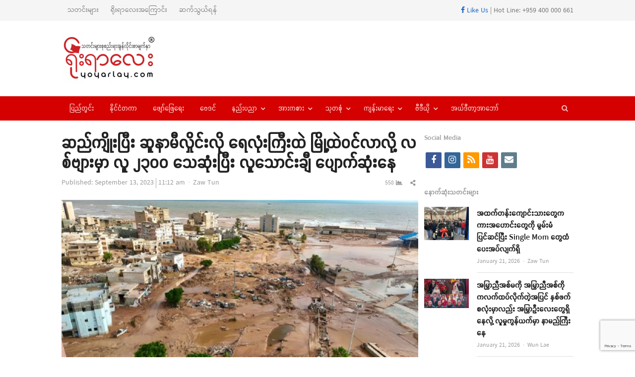

--- FILE ---
content_type: text/html; charset=UTF-8
request_url: https://yoyarlay.com/libya-floods-flooded-city-buries-its-dead-in-mass-graves/
body_size: 20046
content:
<!DOCTYPE html>
<html lang="en-US" xmlns:og="https://ogp.me/ns#" xmlns:fb="https://www.facebook.com/2008/fbml" class="no-js">
<head><meta http-equiv="Content-Type" content="text/html; charset=UTF-8">
	<meta name="google-site-verification" content="36VrbiKI6CIyi05EeWc5ygB_RWV4lLXTW46UV9Factg" />
	        <meta name="viewport" content="width=device-width, initial-scale=1, maximum-scale=1" />
    	<link rel="profile" href="https://gmpg.org/xfn/11">
	<link rel="pingback" href="">
	<!--[if lt IE 9]>
	<script src="https://yoyarlay.com/wp-content/themes/newsplus/js/html5.js"></script>
	<![endif]-->
	
	<meta name='robots' content='index, follow, max-image-preview:large, max-snippet:-1, max-video-preview:-1' />


	<!-- This site is optimized with the Yoast SEO plugin v26.5 - https://yoast.com/wordpress/plugins/seo/ -->
	<title>ဆည်ကျိုးပြီး ဆူနာမီလှိုင်းလို ရေလုံးကြီးထဲ မြို့ထဲဝင်လာလို့ လစ်ဗျားမှာ လူ ၂၃၀၀ သေဆုံးပြီး လူသောင်းချီ ပျောက်ဆုံးနေ - YOYARLAY Digital Media and News</title>
	<meta name="description" content="YOYARLAY is Digital Media and has breaking news, videos, lifestyle, health, sport and all the trending things you will want to share with your friends." />
	<link rel="canonical" href="https://yoyarlay.com/libya-floods-flooded-city-buries-its-dead-in-mass-graves/" />
	<meta property="og:locale" content="en_US" />
	<meta property="og:type" content="article" />
	<meta property="og:title" content="ဆည်ကျိုးပြီး ဆူနာမီလှိုင်းလို ရေလုံးကြီးထဲ မြို့ထဲဝင်လာလို့ လစ်ဗျားမှာ လူ ၂၃၀၀ သေဆုံးပြီး လူသောင်းချီ ပျောက်ဆုံးနေ" />
	<meta property="og:description" content="လစ်ဗျားနိုင်ငံအရှေ့ပိုင်း ဒါနာဆိပ်ကမ်းမြို့မှာ မုန်တိုင်းတိုက်လို့ ဆည်ကျိုးပြီး ရေဖုံးလွှမ်းခဲ့လို့ အနည်းဆုံး လူ ၂၃၀၀ သေဆုံးပြီး လူသောင်းချီ ပျောက်ဆုံးနေပါတယ်။ ကျွမ်းကျင်တဲ့ ရေ/သန့် အင်ဂျင်နီယာတွေရဲ့ ပြောကြားချက်အရ ဒါနာမြို့နဲ့ ၈ မိုင်ကွာဝေးတဲ့ ဆည်ကျိုးပြီး တောင်ကြားတစ်လျှောက် ရေတွေစီးဆင်းလာကာ မြို့နားက ဆည်ထံကို ရေတွေ စုဝေးလာခဲ့တာလို့ ဆိုပါတယ်။" />
	<meta property="og:url" content="https://yoyarlay.com/libya-floods-flooded-city-buries-its-dead-in-mass-graves/" />
	<meta property="og:site_name" content="YOYARLAY Digital Media and News" />
	<meta property="article:publisher" content="https://www.facebook.com/YoYarLay/" />
	<meta property="article:published_time" content="2023-09-13T04:42:17+00:00" />
	<meta property="article:modified_time" content="2023-09-13T04:42:37+00:00" />
	<meta property="og:image" content="https://yoyarlay.com/wp-content/uploads/2023/09/12.9.23-yyl-5.jpg" />
	<meta property="og:image:width" content="1000" />
	<meta property="og:image:height" content="562" />
	<meta property="og:image:type" content="image/jpeg" />
	<meta name="author" content="Zaw Tun" />
	<meta name="twitter:label1" content="Written by" />
	<meta name="twitter:data1" content="Zaw Tun" />
	<meta name="twitter:label2" content="Est. reading time" />
	<meta name="twitter:data2" content="1 minute" />
	<script type="application/ld+json" class="yoast-schema-graph">{"@context":"https://schema.org","@graph":[{"@type":"Article","@id":"https://yoyarlay.com/libya-floods-flooded-city-buries-its-dead-in-mass-graves/#article","isPartOf":{"@id":"https://yoyarlay.com/libya-floods-flooded-city-buries-its-dead-in-mass-graves/"},"author":{"name":"Zaw Tun","@id":"https://yoyarlay.com/#/schema/person/ebf93089a9f54f3e58c5eb795150053d"},"headline":"ဆည်ကျိုးပြီး ဆူနာမီလှိုင်းလို ရေလုံးကြီးထဲ မြို့ထဲဝင်လာလို့ လစ်ဗျားမှာ လူ ၂၃၀၀ သေဆုံးပြီး လူသောင်းချီ ပျောက်ဆုံးနေ","datePublished":"2023-09-13T04:42:17+00:00","dateModified":"2023-09-13T04:42:37+00:00","mainEntityOfPage":{"@id":"https://yoyarlay.com/libya-floods-flooded-city-buries-its-dead-in-mass-graves/"},"wordCount":12,"commentCount":0,"publisher":{"@id":"https://yoyarlay.com/#organization"},"image":{"@id":"https://yoyarlay.com/libya-floods-flooded-city-buries-its-dead-in-mass-graves/#primaryimage"},"thumbnailUrl":"https://yoyarlay.com/wp-content/uploads/2023/09/12.9.23-yyl-5.jpg","keywords":["ဆည်ကျိုး","ဆူနာမီလှိုင်း"],"articleSection":["နိုင်ငံတကာ"],"inLanguage":"en-US","potentialAction":[{"@type":"CommentAction","name":"Comment","target":["https://yoyarlay.com/libya-floods-flooded-city-buries-its-dead-in-mass-graves/#respond"]}]},{"@type":"WebPage","@id":"https://yoyarlay.com/libya-floods-flooded-city-buries-its-dead-in-mass-graves/","url":"https://yoyarlay.com/libya-floods-flooded-city-buries-its-dead-in-mass-graves/","name":"ဆည်ကျိုးပြီး ဆူနာမီလှိုင်းလို ရေလုံးကြီးထဲ မြို့ထဲဝင်လာလို့ လစ်ဗျားမှာ လူ ၂၃၀၀ သေဆုံးပြီး လူသောင်းချီ ပျောက်ဆုံးနေ - YOYARLAY Digital Media and News","isPartOf":{"@id":"https://yoyarlay.com/#website"},"primaryImageOfPage":{"@id":"https://yoyarlay.com/libya-floods-flooded-city-buries-its-dead-in-mass-graves/#primaryimage"},"image":{"@id":"https://yoyarlay.com/libya-floods-flooded-city-buries-its-dead-in-mass-graves/#primaryimage"},"thumbnailUrl":"https://yoyarlay.com/wp-content/uploads/2023/09/12.9.23-yyl-5.jpg","datePublished":"2023-09-13T04:42:17+00:00","dateModified":"2023-09-13T04:42:37+00:00","description":"YOYARLAY is Digital Media and has breaking news, videos, lifestyle, health, sport and all the trending things you will want to share with your friends.","breadcrumb":{"@id":"https://yoyarlay.com/libya-floods-flooded-city-buries-its-dead-in-mass-graves/#breadcrumb"},"inLanguage":"en-US","potentialAction":[{"@type":"ReadAction","target":["https://yoyarlay.com/libya-floods-flooded-city-buries-its-dead-in-mass-graves/"]}]},{"@type":"ImageObject","inLanguage":"en-US","@id":"https://yoyarlay.com/libya-floods-flooded-city-buries-its-dead-in-mass-graves/#primaryimage","url":"https://yoyarlay.com/wp-content/uploads/2023/09/12.9.23-yyl-5.jpg","contentUrl":"https://yoyarlay.com/wp-content/uploads/2023/09/12.9.23-yyl-5.jpg","width":1000,"height":562},{"@type":"BreadcrumbList","@id":"https://yoyarlay.com/libya-floods-flooded-city-buries-its-dead-in-mass-graves/#breadcrumb","itemListElement":[{"@type":"ListItem","position":1,"name":"Home","item":"https://yoyarlay.com/"},{"@type":"ListItem","position":2,"name":"ဆည်ကျိုးပြီး ဆူနာမီလှိုင်းလို ရေလုံးကြီးထဲ မြို့ထဲဝင်လာလို့ လစ်ဗျားမှာ လူ ၂၃၀၀ သေဆုံးပြီး လူသောင်းချီ ပျောက်ဆုံးနေ"}]},{"@type":"WebSite","@id":"https://yoyarlay.com/#website","url":"https://yoyarlay.com/","name":"YOYARLAY Digital Media and News","description":"Breaking, Trending and Latest News about Myanmar, International, Lifestyle, Sport and Health","publisher":{"@id":"https://yoyarlay.com/#organization"},"potentialAction":[{"@type":"SearchAction","target":{"@type":"EntryPoint","urlTemplate":"https://yoyarlay.com/?s={search_term_string}"},"query-input":{"@type":"PropertyValueSpecification","valueRequired":true,"valueName":"search_term_string"}}],"inLanguage":"en-US"},{"@type":"Organization","@id":"https://yoyarlay.com/#organization","name":"YOYARLAY Digital Media Trending and Latest News","url":"https://yoyarlay.com/","logo":{"@type":"ImageObject","inLanguage":"en-US","@id":"https://yoyarlay.com/#/schema/logo/image/","url":"https://yoyarlay.com/wp-content/uploads/2019/01/yoyarlay_web_logo.png","contentUrl":"https://yoyarlay.com/wp-content/uploads/2019/01/yoyarlay_web_logo.png","width":204,"height":100,"caption":"YOYARLAY Digital Media Trending and Latest News"},"image":{"@id":"https://yoyarlay.com/#/schema/logo/image/"},"sameAs":["https://www.facebook.com/YoYarLay/","https://www.instagram.com/yoyarlayonline/","https://www.youtube.com/channel/UCbstCb3KnMUp16wC6jmD1sA/videos"]},{"@type":"Person","@id":"https://yoyarlay.com/#/schema/person/ebf93089a9f54f3e58c5eb795150053d","name":"Zaw Tun","image":{"@type":"ImageObject","inLanguage":"en-US","@id":"https://yoyarlay.com/#/schema/person/image/","url":"https://secure.gravatar.com/avatar/5a83ded633ac6e0fc5627847502678176f5dd911b18e6712f76eabfef8544461?s=96&d=mm&r=g","contentUrl":"https://secure.gravatar.com/avatar/5a83ded633ac6e0fc5627847502678176f5dd911b18e6712f76eabfef8544461?s=96&d=mm&r=g","caption":"Zaw Tun"},"url":"https://yoyarlay.com/author/zawtun/"}]}</script>
	<!-- / Yoast SEO plugin. -->


<link rel='dns-prefetch' href='//www.googletagmanager.com' />
<link rel='dns-prefetch' href='//pagead2.googlesyndication.com' />
<link rel="alternate" type="application/rss+xml" title="YOYARLAY Digital Media and News &raquo; Feed" href="https://yoyarlay.com/feed/" />
<link rel="alternate" type="application/rss+xml" title="YOYARLAY Digital Media and News &raquo; Comments Feed" href="https://yoyarlay.com/comments/feed/" />
<link rel="alternate" type="application/rss+xml" title="YOYARLAY Digital Media and News &raquo; ဆည်ကျိုးပြီး ဆူနာမီလှိုင်းလို ရေလုံးကြီးထဲ မြို့ထဲဝင်လာလို့ လစ်ဗျားမှာ လူ ၂၃၀၀ သေဆုံးပြီး လူသောင်းချီ ပျောက်ဆုံးနေ Comments Feed" href="https://yoyarlay.com/libya-floods-flooded-city-buries-its-dead-in-mass-graves/feed/" />
<link rel="alternate" title="oEmbed (JSON)" type="application/json+oembed" href="https://yoyarlay.com/wp-json/oembed/1.0/embed?url=https%3A%2F%2Fyoyarlay.com%2Flibya-floods-flooded-city-buries-its-dead-in-mass-graves%2F" />
<link rel="alternate" title="oEmbed (XML)" type="text/xml+oembed" href="https://yoyarlay.com/wp-json/oembed/1.0/embed?url=https%3A%2F%2Fyoyarlay.com%2Flibya-floods-flooded-city-buries-its-dead-in-mass-graves%2F&#038;format=xml" />
<style id='wp-img-auto-sizes-contain-inline-css' type='text/css'>
img:is([sizes=auto i],[sizes^="auto," i]){contain-intrinsic-size:3000px 1500px}
/*# sourceURL=wp-img-auto-sizes-contain-inline-css */
</style>
<link rel='stylesheet' id='newsplus-fontawesome-css' href='https://yoyarlay.com/wp-content/plugins/newsplus-shortcodes/assets/css/font-awesome.min.css?ver=6.9' type='text/css' media='all' />
<link rel='stylesheet' id='newsplus-shortcodes-css' href='https://yoyarlay.com/wp-content/plugins/newsplus-shortcodes/assets/css/newsplus-shortcodes.css?ver=6.9' type='text/css' media='all' />
<link rel='stylesheet' id='newsplus-owl-carousel-css' href='https://yoyarlay.com/wp-content/plugins/newsplus-shortcodes/assets/css/owl.carousel.css' type='text/css' media='all' />
<link rel='stylesheet' id='newsplus-prettyphoto-css' href='https://yoyarlay.com/wp-content/plugins/newsplus-shortcodes/assets/css/prettyPhoto.css' type='text/css' media='all' />
<link rel='stylesheet' id='dashicons-css' href='https://yoyarlay.com/wp-includes/css/dashicons.min.css?ver=6.9' type='text/css' media='all' />
<link rel='stylesheet' id='post-views-counter-frontend-css' href='https://yoyarlay.com/wp-content/plugins/post-views-counter/css/frontend.min.css?ver=1.5.9' type='text/css' media='all' />
<style id='wp-emoji-styles-inline-css' type='text/css'>

	img.wp-smiley, img.emoji {
		display: inline !important;
		border: none !important;
		box-shadow: none !important;
		height: 1em !important;
		width: 1em !important;
		margin: 0 0.07em !important;
		vertical-align: -0.1em !important;
		background: none !important;
		padding: 0 !important;
	}
/*# sourceURL=wp-emoji-styles-inline-css */
</style>
<style id='wp-block-library-inline-css' type='text/css'>
:root{--wp-block-synced-color:#7a00df;--wp-block-synced-color--rgb:122,0,223;--wp-bound-block-color:var(--wp-block-synced-color);--wp-editor-canvas-background:#ddd;--wp-admin-theme-color:#007cba;--wp-admin-theme-color--rgb:0,124,186;--wp-admin-theme-color-darker-10:#006ba1;--wp-admin-theme-color-darker-10--rgb:0,107,160.5;--wp-admin-theme-color-darker-20:#005a87;--wp-admin-theme-color-darker-20--rgb:0,90,135;--wp-admin-border-width-focus:2px}@media (min-resolution:192dpi){:root{--wp-admin-border-width-focus:1.5px}}.wp-element-button{cursor:pointer}:root .has-very-light-gray-background-color{background-color:#eee}:root .has-very-dark-gray-background-color{background-color:#313131}:root .has-very-light-gray-color{color:#eee}:root .has-very-dark-gray-color{color:#313131}:root .has-vivid-green-cyan-to-vivid-cyan-blue-gradient-background{background:linear-gradient(135deg,#00d084,#0693e3)}:root .has-purple-crush-gradient-background{background:linear-gradient(135deg,#34e2e4,#4721fb 50%,#ab1dfe)}:root .has-hazy-dawn-gradient-background{background:linear-gradient(135deg,#faaca8,#dad0ec)}:root .has-subdued-olive-gradient-background{background:linear-gradient(135deg,#fafae1,#67a671)}:root .has-atomic-cream-gradient-background{background:linear-gradient(135deg,#fdd79a,#004a59)}:root .has-nightshade-gradient-background{background:linear-gradient(135deg,#330968,#31cdcf)}:root .has-midnight-gradient-background{background:linear-gradient(135deg,#020381,#2874fc)}:root{--wp--preset--font-size--normal:16px;--wp--preset--font-size--huge:42px}.has-regular-font-size{font-size:1em}.has-larger-font-size{font-size:2.625em}.has-normal-font-size{font-size:var(--wp--preset--font-size--normal)}.has-huge-font-size{font-size:var(--wp--preset--font-size--huge)}.has-text-align-center{text-align:center}.has-text-align-left{text-align:left}.has-text-align-right{text-align:right}.has-fit-text{white-space:nowrap!important}#end-resizable-editor-section{display:none}.aligncenter{clear:both}.items-justified-left{justify-content:flex-start}.items-justified-center{justify-content:center}.items-justified-right{justify-content:flex-end}.items-justified-space-between{justify-content:space-between}.screen-reader-text{border:0;clip-path:inset(50%);height:1px;margin:-1px;overflow:hidden;padding:0;position:absolute;width:1px;word-wrap:normal!important}.screen-reader-text:focus{background-color:#ddd;clip-path:none;color:#444;display:block;font-size:1em;height:auto;left:5px;line-height:normal;padding:15px 23px 14px;text-decoration:none;top:5px;width:auto;z-index:100000}html :where(.has-border-color){border-style:solid}html :where([style*=border-top-color]){border-top-style:solid}html :where([style*=border-right-color]){border-right-style:solid}html :where([style*=border-bottom-color]){border-bottom-style:solid}html :where([style*=border-left-color]){border-left-style:solid}html :where([style*=border-width]){border-style:solid}html :where([style*=border-top-width]){border-top-style:solid}html :where([style*=border-right-width]){border-right-style:solid}html :where([style*=border-bottom-width]){border-bottom-style:solid}html :where([style*=border-left-width]){border-left-style:solid}html :where(img[class*=wp-image-]){height:auto;max-width:100%}:where(figure){margin:0 0 1em}html :where(.is-position-sticky){--wp-admin--admin-bar--position-offset:var(--wp-admin--admin-bar--height,0px)}@media screen and (max-width:600px){html :where(.is-position-sticky){--wp-admin--admin-bar--position-offset:0px}}
/*wp_block_styles_on_demand_placeholder:69713c5d66539*/
/*# sourceURL=wp-block-library-inline-css */
</style>
<style id='classic-theme-styles-inline-css' type='text/css'>
/*! This file is auto-generated */
.wp-block-button__link{color:#fff;background-color:#32373c;border-radius:9999px;box-shadow:none;text-decoration:none;padding:calc(.667em + 2px) calc(1.333em + 2px);font-size:1.125em}.wp-block-file__button{background:#32373c;color:#fff;text-decoration:none}
/*# sourceURL=/wp-includes/css/classic-themes.min.css */
</style>
<link rel='stylesheet' id='contact-form-7-css' href='https://yoyarlay.com/wp-content/plugins/contact-form-7/includes/css/styles.css?ver=6.1.4' type='text/css' media='all' />
<link rel='stylesheet' id='newsplus-style-css' href='https://yoyarlay.com/wp-content/themes/newsplus/style.css?ver=6.9' type='text/css' media='all' />
<link rel='stylesheet' id='newsplus-responsive-css' href='https://yoyarlay.com/wp-content/themes/newsplus/responsive.css?ver=6.9' type='text/css' media='all' />
<link rel='stylesheet' id='newsplus-color-scheme-css' href='https://yoyarlay.com/wp-content/themes/newsplus/css/schemes/red.css?ver=6.9' type='text/css' media='all' />
<link rel='stylesheet' id='newsplus-child-style-css' href='https://yoyarlay.com/wp-content/themes/newsplus-child/style.css?ver=3.3.1' type='text/css' media='all' />
<link rel='stylesheet' id='kc-general-css' href='https://yoyarlay.com/wp-content/plugins/kingcomposer/assets/frontend/css/kingcomposer.min.css?ver=2.9.6' type='text/css' media='all' />
<link rel='stylesheet' id='kc-animate-css' href='https://yoyarlay.com/wp-content/plugins/kingcomposer/assets/css/animate.css?ver=2.9.6' type='text/css' media='all' />
<link rel='stylesheet' id='kc-icon-1-css' href='https://yoyarlay.com/wp-content/plugins/kingcomposer/assets/css/icons.css?ver=2.9.6' type='text/css' media='all' />
<script type="text/javascript" src="https://yoyarlay.com/wp-includes/js/jquery/jquery.min.js?ver=3.7.1" id="jquery-core-js"></script>
<script type="text/javascript" src="https://yoyarlay.com/wp-includes/js/jquery/jquery-migrate.min.js?ver=3.4.1" id="jquery-migrate-js"></script>

<!-- Google tag (gtag.js) snippet added by Site Kit -->
<!-- Google Analytics snippet added by Site Kit -->
<script type="text/javascript" src="https://www.googletagmanager.com/gtag/js?id=G-HS1VFKBNEZ" id="google_gtagjs-js" async></script>
<script type="text/javascript" id="google_gtagjs-js-after">
/* <![CDATA[ */
window.dataLayer = window.dataLayer || [];function gtag(){dataLayer.push(arguments);}
gtag("set","linker",{"domains":["yoyarlay.com"]});
gtag("js", new Date());
gtag("set", "developer_id.dZTNiMT", true);
gtag("config", "G-HS1VFKBNEZ");
//# sourceURL=google_gtagjs-js-after
/* ]]> */
</script>
<link rel="https://api.w.org/" href="https://yoyarlay.com/wp-json/" /><link rel="alternate" title="JSON" type="application/json" href="https://yoyarlay.com/wp-json/wp/v2/posts/75767" /><link rel="EditURI" type="application/rsd+xml" title="RSD" href="https://yoyarlay.com/xmlrpc.php?rsd" />
<meta name="generator" content="WordPress 6.9" />
<link rel='shortlink' href='https://yoyarlay.com/?p=75767' />
<meta name="generator" content="Redux 4.5.9" />
<!-- This site is using AdRotate v5.17 to display their advertisements - https://ajdg.solutions/ -->
<!-- AdRotate CSS -->
<style type="text/css" media="screen">
	.g { margin:0px; padding:0px; overflow:hidden; line-height:1; zoom:1; }
	.g img { height:auto; }
	.g-col { position:relative; float:left; }
	.g-col:first-child { margin-left: 0; }
	.g-col:last-child { margin-right: 0; }
	.g-1 { margin:0px;  width:100%; max-width:730px; height:100%; max-height:90px; }
	.g-3 { margin:0px;  width:100%; max-width:300px; height:100%; max-height:450px; }
	.g-4 { margin:0px;  width:100%; max-width:730px; height:100%; max-height:90px; }
	.g-5 { margin:0px;  width:100%; max-width:730px; height:100%; max-height:90px; }
	@media only screen and (max-width: 480px) {
		.g-col, .g-dyn, .g-single { width:100%; margin-left:0; margin-right:0; }
	}
</style>
<!-- /AdRotate CSS -->

<meta name="generator" content="Site Kit by Google 1.167.0" /><script type="text/javascript">var kc_script_data={ajax_url:"https://yoyarlay.com/wp-admin/admin-ajax.php"}</script><meta property="fb:pages" content="171647766211817" />		<style id="newsplus-custom-css" type="text/css">
		.sp-label-archive { color:;background:;}.sp-post .entry-content, .sp-post .card-content, .sp-post.entry-classic{background:;}.main-row,.two-sidebars .primary-row { margin: 0 -6px; }#primary, #container, #sidebar, .two-sidebars #content, .two-sidebars #sidebar-b, .entry-header.full-header, .ad-area-above-content { padding: 0 6px; }		body {
			font-size: 14px;
		}
				#page {
			max-width: 1080px;
		}
		.wrap,
		.primary-nav,
		.is-boxed .top-nav,
		.is-boxed .header-slim.site-header {
			max-width: 1032px;
		}		
		@media only screen and (max-width: 1128px) {
			.wrap,
			.primary-nav,
			.is-boxed .top-nav,
			.is-boxed .header-slim.site-header,
			.is-stretched .top-nav .wrap {
				max-width: calc(100% - 48px);
			}			
			.is-boxed .sticky-nav,
			.is-boxed .header-slim.sticky-nav,
			.is-boxed #responsive-menu.sticky-nav {
				max-width: calc(97.5% - 48px);
			}		
		}
				</style>
		<!--[if lt IE 9]>
	<script src="https://html5shim.googlecode.com/svn/trunk/html5.js"></script>
	<![endif]-->

<!-- Google AdSense meta tags added by Site Kit -->
<meta name="google-adsense-platform-account" content="ca-host-pub-2644536267352236">
<meta name="google-adsense-platform-domain" content="sitekit.withgoogle.com">
<!-- End Google AdSense meta tags added by Site Kit -->

<!-- Google AdSense snippet added by Site Kit -->
<script type="text/javascript" async="async" src="https://pagead2.googlesyndication.com/pagead/js/adsbygoogle.js?client=ca-pub-9793710774881828&amp;host=ca-host-pub-2644536267352236" crossorigin="anonymous"></script>

<!-- End Google AdSense snippet added by Site Kit -->
<link rel="icon" href="https://yoyarlay.com/wp-content/uploads/2019/02/cropped-yyl-icon-32x32.png" sizes="32x32" />
<link rel="icon" href="https://yoyarlay.com/wp-content/uploads/2019/02/cropped-yyl-icon-192x192.png" sizes="192x192" />
<link rel="apple-touch-icon" href="https://yoyarlay.com/wp-content/uploads/2019/02/cropped-yyl-icon-180x180.png" />
<meta name="msapplication-TileImage" content="https://yoyarlay.com/wp-content/uploads/2019/02/cropped-yyl-icon-270x270.png" />
				<style type="text/css" id="wp-custom-css">
			.entry-content.articlebody p iframe {
    display:inline !important;
        
}		</style>
			<!-- start googleadsense-->
<script data-ad-client="ca-pub-3863993584704891" async src="https://pagead2.googlesyndication.com/pagead/js/adsbygoogle.js"></script>
    <!-- end googleadsense-->
    <!-- start ads -->
    <script async custom-element="amp-auto-ads"
        src="https://cdn.ampproject.org/v0/amp-auto-ads-0.1.js">
    </script>
    <amp-auto-ads type="adsense"
              data-ad-client="ca-pub-9793710774881828">
    </amp-auto-ads>
    <!-- end ads -->
    <!-- Global site tag (gtag.js) - Google Analytics -->
    <script async src="https://www.googletagmanager.com/gtag/js?id=UA-70872285-1"></script>
    <script>
      window.dataLayer = window.dataLayer || [];
      function gtag(){dataLayer.push(arguments);}
      gtag('js', new Date());
    
      gtag('config', 'UA-70872285-1');
    </script>
	<script async custom-element="amp-ad" src="https://cdn.ampproject.org/v0/amp-ad-0.1.js"></script>
</head>

<body class="wp-singular post-template-default single single-post postid-75767 single-format-standard wp-theme-newsplus wp-child-theme-newsplus-child kc-css-system is-stretched split-70-30 layout-ca scheme-red">
	<amp-ad width="100vw" height="320"
     type="adsense"
     data-ad-client="ca-pub-9793710774881828"
     data-ad-slot="5077569034"
     data-auto-format="rspv"
     data-full-width="">
  	<div overflow=""></div>
	</amp-ad>
	    <div id="page" class="hfeed site clear">
            <div id="utility-top" class="top-nav">
            <div class="wrap clear">
                                <nav id="optional-nav" class="secondary-nav">
                    <ul id="menu-top-menu" class="sec-menu clear"><li id="menu-item-8972" class="menu-item menu-item-type-custom menu-item-object-custom menu-item-8972"><a href="/">သတင်းများ</a></li>
<li id="menu-item-9109" class="menu-item menu-item-type-post_type menu-item-object-page menu-item-9109"><a href="https://yoyarlay.com/about/">ရိုးရာလေးအကြောင်း</a></li>
<li id="menu-item-9103" class="menu-item menu-item-type-post_type menu-item-object-page menu-item-9103"><a href="https://yoyarlay.com/contact/">ဆက်သွယ်ရန်</a></li>
</ul>                </nav><!-- #optional-nav -->
                                    <div id="callout-bar" role="complementary">
                        <div class="callout-inner">
                        <a href="https://www.facebook.com/YoYarLay/" target="_blank"><i class="fab fa-facebook-f"></i> Like Us</a> | Hot Line: +959 400 000 661                        </div><!-- .callout-inner -->
                    </div><!-- #callout-bar -->
                            </div><!-- .top-nav .wrap -->
        </div><!-- .top-nav-->
		            <header id="header" class="site-header">
                <div class="wrap full-width clear">    
                    <div class="brand column one-fourth">
        <h4 class="site-title"><a href="https://yoyarlay.com/" title="YOYARLAY Digital Media and News" rel="home"><img src="https://yoyarlay.com/wp-content/uploads/2020/12/yyltempologo.jpg" alt="YOYARLAY Digital Media and News" /></a></h4>    </div><!-- .column one-third -->
        <div class="column header-widget-area right last">
        <aside id="adrotate_widgets-4" class="hwa-wrap adrotate_widgets"><!-- Error, Advert is not available at this time due to schedule/geolocation restrictions! --></aside>        </div><!-- .header-widget-area -->
	                </div><!-- #header .wrap -->
            </header><!-- #header -->
        					<div id="responsive-menu" class="resp-main">
                        <div class="wrap">
							                                <div class="inline-search-box"><a class="search-trigger" href="#"><span class="screen-reader-text">Open search panel</span></a>
                                
                                <form role="search" method="get" class="search-form" action="https://yoyarlay.com/">
				<label>
					<span class="screen-reader-text">Search for:</span>
					<input type="search" class="search-field" placeholder="Search &hellip;" value="" name="s" />
				</label>
				<input type="submit" class="search-submit" value="Search" />
			</form>  
                                </div><!-- /.inline-search-box -->   
                                                     
                            <h3 class="menu-button"><span class="screen-reader-text">Menu</span>Menu<span class="toggle-icon"><span class="bar-1"></span><span class="bar-2"></span><span class="bar-3"></span></span></h3>
                        </div><!-- /.wrap -->
						<nav class="menu-drop"></nav><!-- /.menu-drop -->                        
					</div><!-- /#responsive-menu -->
				            <nav id="main-nav" class="primary-nav">
                <div class="wrap clearfix has-search-box">
                    <ul id="menu-main-menu" class="nav-menu clear"><li id="menu-item-8971" class="menu-item menu-item-type-taxonomy menu-item-object-category menu-item-8971"><a href="https://yoyarlay.com/local/">ပြည်တွင်း</a></li>
<li id="menu-item-9082" class="menu-item menu-item-type-taxonomy menu-item-object-category current-post-ancestor current-menu-parent current-post-parent menu-item-9082"><a href="https://yoyarlay.com/international/">နိုင်ငံတကာ</a></li>
<li id="menu-item-9083" class="menu-item menu-item-type-taxonomy menu-item-object-category menu-item-9083"><a href="https://yoyarlay.com/ent/">ဖျော်ဖြေရေး</a></li>
<li id="menu-item-9085" class="menu-item menu-item-type-taxonomy menu-item-object-category menu-item-9085"><a href="https://yoyarlay.com/astrology/">ဗေဒင်</a></li>
<li id="menu-item-9081" class="menu-item menu-item-type-taxonomy menu-item-object-category menu-item-has-children menu-item-9081"><a href="https://yoyarlay.com/tech/">နည်းပညာ</a>
<ul class="sub-menu">
	<li id="menu-item-9164" class="menu-item menu-item-type-taxonomy menu-item-object-category menu-item-9164"><a href="https://yoyarlay.com/tech/science-tech/">သိပ္ပံရေးရာ</a></li>
</ul>
</li>
<li id="menu-item-9165" class="menu-item menu-item-type-taxonomy menu-item-object-category menu-item-has-children menu-item-9165"><a href="https://yoyarlay.com/sport/">အားကစား</a>
<ul class="sub-menu">
	<li id="menu-item-9087" class="menu-item menu-item-type-taxonomy menu-item-object-category menu-item-9087"><a href="https://yoyarlay.com/sport/football/">ဘောလုံး</a></li>
	<li id="menu-item-12308" class="menu-item menu-item-type-taxonomy menu-item-object-category menu-item-12308"><a href="https://yoyarlay.com/sport/onechampionship/">ONE Championship</a></li>
	<li id="menu-item-36918" class="menu-item menu-item-type-taxonomy menu-item-object-category menu-item-36918"><a href="https://yoyarlay.com/sport/wlc/">WLC</a></li>
	<li id="menu-item-9994" class="menu-item menu-item-type-taxonomy menu-item-object-category menu-item-9994"><a href="https://yoyarlay.com/sport/hotsports/">Hotsports</a></li>
</ul>
</li>
<li id="menu-item-9167" class="menu-item menu-item-type-taxonomy menu-item-object-category menu-item-has-children menu-item-9167"><a href="https://yoyarlay.com/gen-klg/">သုတစုံ</a>
<ul class="sub-menu">
	<li id="menu-item-26684" class="menu-item menu-item-type-taxonomy menu-item-object-category menu-item-26684"><a href="https://yoyarlay.com/gen-klg/burmese-language/">မြန်မာစာ မြန်မာစကား</a></li>
	<li id="menu-item-9088" class="menu-item menu-item-type-taxonomy menu-item-object-category menu-item-9088"><a href="https://yoyarlay.com/gen-klg/article/">ဆောင်းပါး</a></li>
	<li id="menu-item-9168" class="menu-item menu-item-type-taxonomy menu-item-object-category menu-item-9168"><a href="https://yoyarlay.com/gen-klg/knowledge/">ဗဟုသုတ</a></li>
	<li id="menu-item-9887" class="menu-item menu-item-type-taxonomy menu-item-object-category menu-item-9887"><a href="https://yoyarlay.com/gen-klg/tourism/">ခရီးသွား</a></li>
</ul>
</li>
<li id="menu-item-9161" class="menu-item menu-item-type-taxonomy menu-item-object-category menu-item-has-children menu-item-9161"><a href="https://yoyarlay.com/health/">ကျန်းမာရေး</a>
<ul class="sub-menu">
	<li id="menu-item-9169" class="menu-item menu-item-type-taxonomy menu-item-object-category menu-item-9169"><a href="https://yoyarlay.com/health/beauty/">အလှအပရေးရာ</a></li>
</ul>
</li>
<li id="menu-item-12343" class="menu-item menu-item-type-taxonomy menu-item-object-category menu-item-has-children menu-item-12343"><a href="https://yoyarlay.com/video/">ဗီဒီယို</a>
<ul class="sub-menu">
	<li id="menu-item-41279" class="menu-item menu-item-type-taxonomy menu-item-object-category menu-item-41279"><a href="https://yoyarlay.com/video/voice/">အသံဖိုင်များ</a></li>
	<li id="menu-item-23549" class="menu-item menu-item-type-taxonomy menu-item-object-category menu-item-23549"><a href="https://yoyarlay.com/video/%e1%80%9e%e1%80%b0%e1%80%b7%e1%80%98%e1%80%9d/">သူ့ဘဝ</a></li>
	<li id="menu-item-32826" class="menu-item menu-item-type-taxonomy menu-item-object-category menu-item-32826"><a href="https://yoyarlay.com/video/do-you-know/">သင်သိလား</a></li>
	<li id="menu-item-32827" class="menu-item menu-item-type-taxonomy menu-item-object-category menu-item-32827"><a href="https://yoyarlay.com/video/%e1%80%a5%e1%80%95%e1%80%92%e1%80%b1/">ဥပဒေ</a></li>
	<li id="menu-item-38495" class="menu-item menu-item-type-taxonomy menu-item-object-category menu-item-38495"><a href="https://yoyarlay.com/video/sports/">အားကစား</a></li>
	<li id="menu-item-49754" class="menu-item menu-item-type-taxonomy menu-item-object-category menu-item-49754"><a href="https://yoyarlay.com/video/short-video/">ဗီဒီယိုအတို</a></li>
</ul>
</li>
<li id="menu-item-9175" class="menu-item menu-item-type-taxonomy menu-item-object-category menu-item-9175"><a href="https://yoyarlay.com/editorial/">အယ်ဒီတာ့အာဘော်</a></li>
</ul>                        <div class="inline-search-box"><a class="search-trigger" href="#"><span class="screen-reader-text">Open search panel</span></a>
                        
                        <form role="search" method="get" class="search-form" action="https://yoyarlay.com/">
				<label>
					<span class="screen-reader-text">Search for:</span>
					<input type="search" class="search-field" placeholder="Search &hellip;" value="" name="s" />
				</label>
				<input type="submit" class="search-submit" value="Search" />
			</form>  
                        </div><!-- /.inline-search-box -->   
                         
                    
                </div><!-- .primary-nav .wrap -->
            </nav><!-- #main-nav -->
		
		        <div id="main">
            <div class="wrap clearfix">
            	<div class="main-row clearfix"><div id="primary" class="site-content">
	<div class="primary-row">
        <div id="content" role="main">
			                    
                    <article  id="post-75767" class="newsplus main-article post-75767 post type-post status-publish format-standard has-post-thumbnail hentry category-international tag-79277 tag-73080">
                                                <header class="entry-header single-meta">
                                <h1 class="entry-title">ဆည်ကျိုးပြီး ဆူနာမီလှိုင်းလို ရေလုံးကြီးထဲ မြို့ထဲဝင်လာလို့ လစ်ဗျားမှာ လူ ၂၃၀၀ သေဆုံးပြီး လူသောင်းချီ ပျောက်ဆုံးနေ</h1><aside class="meta-row row-3"><div class="meta-col col-60"><ul class="entry-meta"><li class="post-time"><span class="published-label">Published: </span><span class="posted-on"><time class="entry-date" datetime="2023-09-13T11:12:17+06:30">September 13, 2023<span class="sep time-sep"></span><span class="publish-time">11:12 am</span></time></span></li><li class="post-author"><span class="screen-reader-text">Author </span><a href="https://yoyarlay.com/author/zawtun/">Zaw Tun</a></li></ul></div><div class="meta-col col-40 text-right"><span class="post-views">558</span><div class="np-inline-sharing-container"><a class="share-trigger" title="Share this post"><span class="sr-only">Share this post</span></a><ul class="np-inline-sharing"><li class="newsplus-facebook"><a href="https://www.facebook.com/sharer/sharer.php?u=https%3A%2F%2Fyoyarlay.com%2Flibya-floods-flooded-city-buries-its-dead-in-mass-graves%2F" target="_blank" title="Share on facebook">Facebook</a></li></ul></div></div></aside><div class="single-post-thumb"><img src="https://yoyarlay.com/wp-content/uploads/bfi_thumb/12.9.23-yyl-5-7bfctaa52jcwibmcqvh8krkpoy0api0gt2ztf2fxpgg.jpg" class="attachment-post-thumbnail wp-post-image" alt="12.9.23-yyl-5.jpg"></div>                            </header>
                        
                        <div class="entry-content articlebody">
                            
<p>လစ်ဗျားနိုင်ငံအရှေ့ပိုင်း ဒါနာဆိပ်ကမ်းမြို့မှာ မုန်တိုင်းတိုက်လို့ ဆည်ကျိုးပြီး ရေဖုံးလွှမ်းခဲ့လို့ အနည်းဆုံး လူ ၂၃၀၀ သေဆုံးပြီး လူသောင်းချီ ပျောက်ဆုံးနေပါတယ်။ ကျွမ်းကျင်တဲ့ ရေ/သန့် အင်ဂျင်နီယာတွေရဲ့ ပြောကြားချက်အရ ဒါနာမြို့နဲ့ ၈ မိုင်ကွာဝေးတဲ့ ဆည်ကျိုးပြီး တောင်ကြားတစ်လျှောက် ရေတွေစီးဆင်းလာကာ မြို့နားက ဆည်ထံကို ရေတွေ စုဝေးလာခဲ့တာလို့ ဆိုပါတယ်။</p>



<figure class="wp-block-image size-full"><img fetchpriority="high" decoding="async" width="1000" height="562" src="https://yoyarlay.com/wp-content/uploads/2023/09/12.9.23-yyl-6-1.jpg" alt="" class="wp-image-75771" srcset="https://yoyarlay.com/wp-content/uploads/2023/09/12.9.23-yyl-6-1.jpg 1000w, https://yoyarlay.com/wp-content/uploads/2023/09/12.9.23-yyl-6-1-768x431.jpg 768w" sizes="(max-width: 1000px) 100vw, 1000px" /></figure>



<p>မြို့နားက ဆည်ကျိုးချိန်မှာ ဆူနာမီလှိုင်းလို ရေလုံးကြီးတွေ မြို့ထဲ ဝင်ရောက်လာပြီး လူတွေရော၊ ကားတွေပါ ရေစီးနဲ့အတူ မျောပါသွားခဲ့ကြတာပါ။</p>



<figure class="wp-block-image size-full"><img decoding="async" width="1000" height="562" src="https://yoyarlay.com/wp-content/uploads/2023/09/12.9.23-yyl-7.jpg" alt="" class="wp-image-75772" srcset="https://yoyarlay.com/wp-content/uploads/2023/09/12.9.23-yyl-7.jpg 1000w, https://yoyarlay.com/wp-content/uploads/2023/09/12.9.23-yyl-7-768x431.jpg 768w" sizes="(max-width: 1000px) 100vw, 1000px" /></figure>



<p>သူနာပြု မလုံလောက်တဲ့ ပြဿနာကြုံနေရလို့ ဆေးဘက်ဆိုင်ရာ ပညာရပ် ပြီးမြောက်ထားတဲ့ လစ်ဗျားလူငယ်တွေအနေနဲ့ ပါဝင်ကူညီပေးကြဖို့ လုပ်အားပေးအဖွဲ့က တောင်းဆိုထားပါတယ်။<br>အမေရိကန်၊ ဂျာမနီ၊ ကာတာ၊ တူရကီ၊ အီတလီ၊ အီရန်နိုင်ငံတွေက ရေဘေးသင့် ဒါနာမြို့ထံ အထောက်အပံ့ပစ္စည်းတွေ လှူဒါန်းပေးပို့ခဲ့ကြပါတယ်။</p>



<p>Ref: Libya floods: Flooded city buries its dead in mass graves</p>



<p>NZ ( ရိုးရာလေး)</p>
<div class="post-views content-post post-75767 entry-meta load-static">
				<span class="post-views-icon dashicons dashicons-chart-bar"></span> <span class="post-views-label">Post Views:</span> <span class="post-views-count">558</span>
			</div>                            <!-- Either there are no banners, they are disabled or none qualified for this location! -->                        </div><!-- .entry-content -->
                        
                        <footer class="entry-footer">
                            <div class="tag-wrap"><ul class="tag-list"><li><a href="https://yoyarlay.com/live/%e1%80%86%e1%80%8a%e1%80%ba%e1%80%80%e1%80%bb%e1%80%ad%e1%80%af%e1%80%b8/" rel="tag">ဆည်ကျိုး</a></li><li><a href="https://yoyarlay.com/live/%e1%80%86%e1%80%b0%e1%80%94%e1%80%ac%e1%80%99%e1%80%ae%e1%80%9c%e1%80%be%e1%80%ad%e1%80%af%e1%80%84%e1%80%ba%e1%80%b8/" rel="tag">ဆူနာမီလှိုင်း</a></li></ul></div>                    
                        </footer><!-- .entry-footer -->
                    </article><!-- #post-75767 -->
                    
                    
	<nav class="navigation post-navigation" aria-label="Posts">
		<h2 class="screen-reader-text">Post navigation</h2>
		<div class="nav-links"><div class="nav-previous"><a href="https://yoyarlay.com/russian-company-creates-the-worlds-most-expensive-custom-iphone-ever/" rel="prev"><span class="meta-nav" aria-hidden="true">Previous</span> <span class="screen-reader-text">Previous post:</span> <span class="post-title">ကမ္ဘာ့တန်ဖိုးအကြီးဆုံး စမတ်ဖုန်း</span></a></div><div class="nav-next"><a href="https://yoyarlay.com/cat-steals-limelight-from-bride-groom-in-msia-wedding-by-delivering-rings-to-them-in-toy-car/" rel="next"><span class="meta-nav" aria-hidden="true">Next</span> <span class="screen-reader-text">Next post:</span> <span class="post-title">သတို့သားနဲ့သတို့သမီးအတွက် အရုပ်ကားလေးနဲ့ မင်္ဂလာလက်စွပ်ယူဆောင်လာပေးရတဲ့ ကြောင်လေး</span></a></div></div>
	</nav>                        <div class="ss-sharing-container clear">
                            <h4>Share this post</h4><div class="fb-share-button" data-href="https://yoyarlay.com/libya-floods-flooded-city-buries-its-dead-in-mass-graves/" data-layout="button_count"></div>                        </div><!-- .ss-sharing-container -->
                    <h4 class="social-button-heading">Share this post</h4><div id="newsplus-social-sharing" class="ss-sharing-container btns-4"><ul class="np-sharing clearfix"><li class="ss-twitter"><a href="https://twitter.com/home?status=https%3A%2F%2Fyoyarlay.com%2Flibya-floods-flooded-city-buries-its-dead-in-mass-graves%2F" target="_blank" title="Share on twitter"><i class="fa fa-twitter"></i><span class="sr-only">twitter</span></a></li><li class="ss-facebook"><a href="https://www.facebook.com/sharer/sharer.php?u=https%3A%2F%2Fyoyarlay.com%2Flibya-floods-flooded-city-buries-its-dead-in-mass-graves%2F" target="_blank" title="Share on facebook"><i class="fa fa-facebook"></i><span class="sr-only">facebook</span></a></li><li class="ss-mail"><a href="/cdn-cgi/l/email-protection#[base64]" title="Email this"><i class="fa fa-envelope"></i><span class="sr-only">email</span></a></li><li class="ss-print"><a href="#" title="Print"><i class="fa fa-print"></i><span class="sr-only">print</span></a></li></ul></div>
    <h3 class="related-posts-heading">You may also like...</h3>
    <div class="related-posts grid-row clear">
		                <article id="post-83228" class="newsplus entry-grid col3 first-grid post-83228 post type-post status-publish format-standard has-post-thumbnail hentry category-international tag-1999 tag-40892">
                    <div class="post-thumb"><a href="https://yoyarlay.com/its-quite-embarrassing-china-bound-united-flight-turns-around-after-pilot-forgets-passport/" title="လေယာဉ်မှူး နိုင်ငံကူးလက်မှတ် မေ့ကျန်ခဲ့လို့ အမေရိကန်ကနေ တရုတ်ကို ပျံသန်းတဲ့ လေယာဉ်တစ်စင်း နောက်ကြောင်းပြန်လှည့်ခဲ့ရ"><img src="https://yoyarlay.com/wp-content/uploads/bfi_thumb/port-7ixr09n8mupsg8b5hexj0gcedgu26u7n5tw8lbustfk.webp" class="attachment-post-thumbnail wp-post-image" alt="port.webp"></a></div><div class="entry-content">                        <h2 class="entry-title"><a href="https://yoyarlay.com/its-quite-embarrassing-china-bound-united-flight-turns-around-after-pilot-forgets-passport/" title="လေယာဉ်မှူး နိုင်ငံကူးလက်မှတ် မေ့ကျန်ခဲ့လို့ အမေရိကန်ကနေ တရုတ်ကို ပျံသန်းတဲ့ လေယာဉ်တစ်စင်း နောက်ကြောင်းပြန်လှည့်ခဲ့ရ">လေယာဉ်မှူး နိုင်ငံကူးလက်မှတ် မေ့ကျန်ခဲ့လို့ အမေရိကန်ကနေ တရုတ်ကို ပျံသန်းတဲ့ လေယာဉ်တစ်စင်း နောက်ကြောင်းပြန်လှည့်ခဲ့ရ</a></h2>
                                                    <p class="post-excerpt">
                                လေယာဉ်မှူးတစ်ဦး နိုင်ငံကူးလက်မှတ် မေ့ကျန်ခဲ့တာကြောင့် အမေရိကန်နိုင်ငံ လော့စ်အိန်ဂျလိစ်ကနေ တရုတ်နိုင်ငံ ရှန်ဟိုင်းမြို့ကို ပျံသန်းနေတဲ့ United Airlines ရဲ့ ခရီးသည်တင် လေယာဉ်တစ်စင်းကို နောက်ကြောင်း ပြန်လှည့်ခဲ့ရပါတယ်။ မတ်လ ၂၂ ရက် ဒေသစံတော်ချိန် နေ့လယ်&hellip;                            </p>
                        <aside class="meta-row row-3"><div class="meta-col col-60"><ul class="entry-meta"><li class="post-time hidden"><span class="published-label">Published: </span><span class="posted-on"><time class="entry-date" datetime="2025-03-25T16:46:17+06:30">March 25, 2025<span class="sep time-sep"></span><span class="publish-time">4:46 pm</span></time></span></li><li class="post-author hidden"><span class="screen-reader-text">Author </span><a href="https://yoyarlay.com/author/zawtun/">Zaw Tun</a></li></ul></div><div class="meta-col col-40 text-right"><div class="np-inline-sharing-container"><a class="share-trigger" title="Share this post"><span class="sr-only">Share this post</span></a><ul class="np-inline-sharing"><li class="newsplus-facebook"><a href="https://www.facebook.com/sharer/sharer.php?u=https%3A%2F%2Fyoyarlay.com%2Fits-quite-embarrassing-china-bound-united-flight-turns-around-after-pilot-forgets-passport%2F" target="_blank" title="Share on facebook">Facebook</a></li></ul></div></div></aside>                    </div><!-- /.entry-content -->
                </article>
                            <article id="post-81112" class="newsplus entry-grid col3 post-81112 post type-post status-publish format-standard has-post-thumbnail hentry category-international category-gen-klg tag-81184 tag-81183">
                    <div class="post-thumb"><a href="https://yoyarlay.com/man-with-amazing-memory-recites-14000-digits-in-order-to-set-world-record/" title="အွိုင်လာကိန်းဂဏန်း အလုံးရေ ၁၄၀၀၀ ကို ၄၉ မိနစ်အတွင်း နှုတ်တိုက်ရွတ်ပြပြီး အိန္ဒိယနိုင်ငံသားတစ်ဦး ကမ္ဘာ့စံချိန်သစ် တင်"><img src="https://yoyarlay.com/wp-content/uploads/bfi_thumb/4.9.2024-yyl-8-7g81om6ukh5edts8497l77ovlr529kbcflzz70w7mkg.jpg" class="attachment-post-thumbnail wp-post-image" alt="4.9.2024-yyl-8.jpg"></a></div><div class="entry-content">                        <h2 class="entry-title"><a href="https://yoyarlay.com/man-with-amazing-memory-recites-14000-digits-in-order-to-set-world-record/" title="အွိုင်လာကိန်းဂဏန်း အလုံးရေ ၁၄၀၀၀ ကို ၄၉ မိနစ်အတွင်း နှုတ်တိုက်ရွတ်ပြပြီး အိန္ဒိယနိုင်ငံသားတစ်ဦး ကမ္ဘာ့စံချိန်သစ် တင်">အွိုင်လာကိန်းဂဏန်း အလုံးရေ ၁၄၀၀၀ ကို ၄၉ မိနစ်အတွင်း နှုတ်တိုက်ရွတ်ပြပြီး အိန္ဒိယနိုင်ငံသားတစ်ဦး ကမ္ဘာ့စံချိန်သစ် တင်</a></h2>
                                                    <p class="post-excerpt">
                                မှတ်ဉာဏ်အလွန်ကောင်းတဲ့ အိန္ဒိယအမျိုးသားတစ်ဦးဟာ အွိုင်လာကိန်းဂဏန်း အလုံးရေ ၁၄၀၀၀ လုံးကို ၄၉ မိနစ်အတွင်း နှုတ်တိုက်ရွတ်ပြနိုင်ခဲ့ပြီး ကမ္ဘာ့စံချိန်သစ် တင်နိုင်ခဲ့ပါတယ်။ ဒီပူဗီဟာ ကိန်းဂဏန်းတွေနဲ့ပတ်သက်ရင် အလွန်မှတ်ဉာဏ်ကောင်းသူဖြစ်ပြီး အီရာရှင်နယ်ကိန်း အလုံးရေ ၂၀၀၀ ကို နှုတ်တိုက်ရွတ်ပြပြီး အိန္ဒိယနိုင်ငံရဲ့&hellip;                            </p>
                        <aside class="meta-row row-3"><div class="meta-col col-60"><ul class="entry-meta"><li class="post-time hidden"><span class="published-label">Published: </span><span class="posted-on"><time class="entry-date" datetime="2024-09-04T14:54:37+06:30">September 4, 2024<span class="sep time-sep"></span><span class="publish-time">2:54 pm</span></time></span></li><li class="post-author hidden"><span class="screen-reader-text">Author </span><a href="https://yoyarlay.com/author/zawtun/">Zaw Tun</a></li></ul></div><div class="meta-col col-40 text-right"><div class="np-inline-sharing-container"><a class="share-trigger" title="Share this post"><span class="sr-only">Share this post</span></a><ul class="np-inline-sharing"><li class="newsplus-facebook"><a href="https://www.facebook.com/sharer/sharer.php?u=https%3A%2F%2Fyoyarlay.com%2Fman-with-amazing-memory-recites-14000-digits-in-order-to-set-world-record%2F" target="_blank" title="Share on facebook">Facebook</a></li></ul></div></div></aside>                    </div><!-- /.entry-content -->
                </article>
                            <article id="post-72454" class="newsplus entry-grid col3 last-grid post-72454 post type-post status-publish format-standard has-post-thumbnail hentry category-international tag---2 tag-78173">
                    <div class="post-thumb"><a href="https://yoyarlay.com/the-south-korean-govt-is-paying-young-and-lonely-people-rs-40000-to-re-enter-society/" title="လူ့ဘောင်အဖွဲ့အစည်းနဲ့ အဆက်ပြတ်ပြီး အထီးကျန်ဆန်နေတဲ့ လူငယ်တွေကို တောင်ကိုရီးယားအစိုးရက လတိုင်း ဒေါ်လာ ၅၀၀ ထောက်ပံ့သွားမယ်"><img src="https://yoyarlay.com/wp-content/uploads/bfi_thumb/19.4.2023-yyl-iamge-7-79ga7jq0eetz9l2aau4xch9z981rhue96ms4cz24ni8.jpg" class="attachment-post-thumbnail wp-post-image" alt="19.4.2023-yyl-iamge-7.jpg"></a></div><div class="entry-content">                        <h2 class="entry-title"><a href="https://yoyarlay.com/the-south-korean-govt-is-paying-young-and-lonely-people-rs-40000-to-re-enter-society/" title="လူ့ဘောင်အဖွဲ့အစည်းနဲ့ အဆက်ပြတ်ပြီး အထီးကျန်ဆန်နေတဲ့ လူငယ်တွေကို တောင်ကိုရီးယားအစိုးရက လတိုင်း ဒေါ်လာ ၅၀၀ ထောက်ပံ့သွားမယ်">လူ့ဘောင်အဖွဲ့အစည်းနဲ့ အဆက်ပြတ်ပြီး အထီးကျန်ဆန်နေတဲ့ လူငယ်တွေကို တောင်ကိုရီးယားအစိုးရက လတိုင်း ဒေါ်လာ ၅၀၀ ထောက်ပံ့သွားမယ်</a></h2>
                                                    <p class="post-excerpt">
                                တောင်ကိုရီးယားလူငယ်တချို့ဟာ ကမ္ဘာကြီးနဲ့ လုံးဝအဆက်ဖြတ်ထားပုံရပါတယ်။ တောင်ကိုရီးယားအစိုးရက အဲ့ဒါကို သိမြင်ပြီး သူတို့တွေကို လူ့ဘောင်အဖွဲ့အစည်းထဲ ပြန်လည်ဝင်ရောက်ဖို့ လတိုင်း ဒေါ်လာ ၅၀၀ ပေးဖို့ လုပ်နေပါတယ်။ တောင်ကိုရီးယားမှာ ကမ္ဘာကြီးနဲ့ အဆက်သွယ်ပြတ်တောက်ပြီး အထီးကျန်နေတဲ့ လူငယ်လူရွယ် ၃&hellip;                            </p>
                        <aside class="meta-row row-3"><div class="meta-col col-60"><ul class="entry-meta"><li class="post-time hidden"><span class="published-label">Published: </span><span class="posted-on"><time class="entry-date" datetime="2023-04-19T11:25:23+06:30">April 19, 2023<span class="sep time-sep"></span><span class="publish-time">11:25 am</span></time></span></li><li class="post-author hidden"><span class="screen-reader-text">Author </span><a href="https://yoyarlay.com/author/wunlae/">Wun Lae</a></li></ul></div><div class="meta-col col-40 text-right"><div class="np-inline-sharing-container"><a class="share-trigger" title="Share this post"><span class="sr-only">Share this post</span></a><ul class="np-inline-sharing"><li class="newsplus-facebook"><a href="https://www.facebook.com/sharer/sharer.php?u=https%3A%2F%2Fyoyarlay.com%2Fthe-south-korean-govt-is-paying-young-and-lonely-people-rs-40000-to-re-enter-society%2F" target="_blank" title="Share on facebook">Facebook</a></li></ul></div></div></aside>                    </div><!-- /.entry-content -->
                </article>
            		</div><!-- .related-posts -->
                            <div class="marketing-area">
                                <mark>ရိုးရာလေးတွင် ဖော်ပြပါရှိသော ဆောင်းပါးများကို မည်သည့် Website နှင့် Social Media များပေါ်တွင်မှ ပြန်လည်ကူးယူဖော်ပြခွင့်မပြုကြောင်း အသိပေးအပ်ပါသည်။ အသေးစိတ်အချက်အလက်များကို <a href="https://yoyarlay.com/privacy-policy/" target="_blank">ဤနေရာ</a>တွင်ဖတ်ရှုနိုင်ပါသည်။</mark>                            </div>
                            
<div id="comments" class="comments-area">

		<div id="respond" class="comment-respond">
		<h3 id="reply-title" class="comment-reply-title">Leave a Reply <small><a rel="nofollow" id="cancel-comment-reply-link" href="/libya-floods-flooded-city-buries-its-dead-in-mass-graves/#respond" style="display:none;">Cancel reply</a></small></h3><p class="must-log-in">You must be logged in to post a comment.</p>	</div><!-- #respond -->
	
</div><!-- #comments -->
        </div><!-- #content -->
            </div><!-- .primary-row -->
</div><!-- #primary -->
<div id="sidebar" class="widget-area" role="complementary">
<aside id="newsplus-social-2" class="widget newsplus_social"><h3 class="sb-title">Social Media</h3><ul class="ss-social"><li><a href="https://www.facebook.com/YoYarLay/" title="Facebook" class="ss-facebook" target="_blank"><i class="fa fa-facebook"></i><span class="sr-only">facebook</span></a></li><li><a href="https://www.instagram.com/yoyarlayonline/" title="Instagram" class="ss-instagram" target="_blank"><i class="fa fa-instagram"></i><span class="sr-only">instagram</span></a></li><li><a href="" title="Rss" class="ss-rss" target="_blank"><i class="fa fa-rss"></i><span class="sr-only">rss</span></a></li><li><a href="https://www.youtube.com/channel/UCbstCb3KnMUp16wC6jmD1sA" title="Youtube" class="ss-youtube" target="_blank"><i class="fa fa-youtube"></i><span class="sr-only">youtube</span></a></li><li><a href="https://news@yoyarlay.com" title="Email" class="ss-envelope" target="_blank"><i class="fa fa-envelope"></i><span class="sr-only">email</span></a></li></ul></aside><aside id="newsplus-recent-posts-2" class="widget newsplus_recent_posts"><h3 class="sb-title">နောက်ဆုံးသတင်းများ</h3><div class="list-small-wrap clearfix fs-16 kc-elm">	<article class="newsplus entry-list list-small split-33-67 post-86154 post type-post status-publish format-standard has-post-thumbnail hentry category-international tag-single-mom tag-83259 tag-83260 tag-74768">
		<div class="post-img"><div class="post-thumb"><a href="https://yoyarlay.com/high-school-students-fix-up-cars-then-hand-the-keys-to-single-mothers/" title="အထက်တန်းကျောင်းသားတွေက ကားအဟောင်းတွေကို မွမ်းမံပြင်ဆင်ပြီး Single Mom တွေထံ ပေးအပ်လျက်ရှိ"><img src="https://yoyarlay.com/wp-content/uploads/bfi_thumb/mom-7mzqeegci1kv68a9j5evd3w74332b5wdhh57sc813kg.jpg" class="attachment-post-thumbnail wp-post-image" alt="mom.jpg"></a></div></div><div class="entry-content"><h2 class="entry-title"><a href="https://yoyarlay.com/high-school-students-fix-up-cars-then-hand-the-keys-to-single-mothers/" title="အထက်တန်းကျောင်းသားတွေက ကားအဟောင်းတွေကို မွမ်းမံပြင်ဆင်ပြီး Single Mom တွေထံ ပေးအပ်လျက်ရှိ">အထက်တန်းကျောင်းသားတွေက ကားအဟောင်းတွေကို မွမ်းမံပြင်ဆင်ပြီး Single Mom တွေထံ ပေးအပ်လျက်ရှိ</a></h2><aside class="meta-row row-3"><div class="meta-col"><ul class="entry-meta"><li class="post-time"><span class="published-label">Published: </span><span class="posted-on"><time class="entry-date" datetime="2026-01-21T14:32:21+06:30">January 21, 2026<span class="sep time-sep"></span><span class="publish-time">2:32 pm</span></time></span></li><li class="post-author"><span class="screen-reader-text">Author </span><a href="https://yoyarlay.com/author/zawtun/">Zaw Tun</a></li></ul></div></aside>		</div><!-- /.entry-content -->
	</article><!-- #post-86154 -->
		<article class="newsplus entry-list list-small split-33-67 post-86151 post type-post status-publish format-standard has-post-thumbnail hentry category-international tag-963 tag-21745 tag-59882 tag-83258">
		<div class="post-img"><div class="post-thumb"><a href="https://yoyarlay.com/china-wedding-goes-viral-as-twin-brothers-marry-twin-sisters-and-both-sides-have-twin-uncles/" title="အမြွှာညီအစ်မကို အမြွှာညီအစ်ကိုကလက်ထပ်လိုက်တဲ့အပြင် နှစ်ဖက်စလုံးမှာလည်း အမြွှာဦးလေးတွေရှိနေလို့ လူမှုကွန်ယက်မှာ နာမည်ကြီးနေ"><img src="https://yoyarlay.com/wp-content/uploads/bfi_thumb/twin-7mzozp3ni5u3g55ovxe741ikezrztdzun6hkrxyhys0.jpg" class="attachment-post-thumbnail wp-post-image" alt="twin.jpg"></a></div></div><div class="entry-content"><h2 class="entry-title"><a href="https://yoyarlay.com/china-wedding-goes-viral-as-twin-brothers-marry-twin-sisters-and-both-sides-have-twin-uncles/" title="အမြွှာညီအစ်မကို အမြွှာညီအစ်ကိုကလက်ထပ်လိုက်တဲ့အပြင် နှစ်ဖက်စလုံးမှာလည်း အမြွှာဦးလေးတွေရှိနေလို့ လူမှုကွန်ယက်မှာ နာမည်ကြီးနေ">အမြွှာညီအစ်မကို အမြွှာညီအစ်ကိုကလက်ထပ်လိုက်တဲ့အပြင် နှစ်ဖက်စလုံးမှာလည်း အမြွှာဦးလေးတွေရှိနေလို့ လူမှုကွန်ယက်မှာ နာမည်ကြီးနေ</a></h2><aside class="meta-row row-3"><div class="meta-col"><ul class="entry-meta"><li class="post-time"><span class="published-label">Published: </span><span class="posted-on"><time class="entry-date" datetime="2026-01-21T12:35:52+06:30">January 21, 2026<span class="sep time-sep"></span><span class="publish-time">12:35 pm</span></time></span></li><li class="post-author"><span class="screen-reader-text">Author </span><a href="https://yoyarlay.com/author/wunlae/">Wun Lae</a></li></ul></div></aside>		</div><!-- /.entry-content -->
	</article><!-- #post-86151 -->
		<article class="newsplus entry-list list-small split-33-67 post-86148 post type-post status-publish format-standard has-post-thumbnail hentry category-international category-knowledge tag-1871 tag-83257 tag-18301 tag-4377">
		<div class="post-img"><div class="post-thumb"><a href="https://yoyarlay.com/oseola-mccarty/" title="တစ်သက်တာစုဆောင်းထားသမျှ အားလုံးနီးပါးကို ကျောင်းသားတွေအတွက် လှူဒါန်းပေးခဲ့တဲ့ ခဝါသည်"><img src="https://yoyarlay.com/wp-content/uploads/bfi_thumb/money-7mz8k4pmb40xyxrvvvwuvnl2v276tounr758bgev9lc.jpg" class="attachment-post-thumbnail wp-post-image" alt="money.jpg"></a></div></div><div class="entry-content"><h2 class="entry-title"><a href="https://yoyarlay.com/oseola-mccarty/" title="တစ်သက်တာစုဆောင်းထားသမျှ အားလုံးနီးပါးကို ကျောင်းသားတွေအတွက် လှူဒါန်းပေးခဲ့တဲ့ ခဝါသည်">တစ်သက်တာစုဆောင်းထားသမျှ အားလုံးနီးပါးကို ကျောင်းသားတွေအတွက် လှူဒါန်းပေးခဲ့တဲ့ ခဝါသည်</a></h2><aside class="meta-row row-3"><div class="meta-col"><ul class="entry-meta"><li class="post-time"><span class="published-label">Published: </span><span class="posted-on"><time class="entry-date" datetime="2026-01-20T16:10:24+06:30">January 20, 2026<span class="sep time-sep"></span><span class="publish-time">4:10 pm</span></time></span></li><li class="post-author"><span class="screen-reader-text">Author </span><a href="https://yoyarlay.com/author/zawtun/">Zaw Tun</a></li></ul></div></aside>		</div><!-- /.entry-content -->
	</article><!-- #post-86148 -->
	</div><!-- /.list-big-wrap --></aside><aside id="newsplus-popular-posts-2" class="widget newsplus_popular_posts"><h3 class="sb-title">ထင်ပေါ်ကျော်ကြား</h3><div class="list-small-wrap clearfix fs-16 kc-elm">	<article class="newsplus entry-list list-small split-33-67 post-15162 post type-post status-publish format-standard has-post-thumbnail hentry category-health tag-1042 tag-15628 tag-12983 tag-15629">
		<div class="post-img"><div class="post-thumb"><a href="https://yoyarlay.com/pa9tq8cy/" title="ချစ်သူဟောင်းနဲ့ပြန်တွဲတာက ကျန်းမာရေးနဲ့ စိတ်ပိုင်းဆိုင်ရာကို ထိခိုက်စေနိုင်"><img src="https://yoyarlay.com/wp-content/uploads/bfi_thumb/h1-6pbgeqa6v256pmz9vnir8hz19x79ghsvsp3joahq79s.jpg" class="attachment-post-thumbnail wp-post-image" alt="h1.jpg"></a></div></div><div class="entry-content"><h2 class="entry-title"><a href="https://yoyarlay.com/pa9tq8cy/" title="ချစ်သူဟောင်းနဲ့ပြန်တွဲတာက ကျန်းမာရေးနဲ့ စိတ်ပိုင်းဆိုင်ရာကို ထိခိုက်စေနိုင်">ချစ်သူဟောင်းနဲ့ပြန်တွဲတာက ကျန်းမာရေးနဲ့ စိတ်ပိုင်းဆိုင်ရာကို ထိခိုက်စေနိုင်</a></h2><aside class="meta-row row-3"><div class="meta-col"><ul class="entry-meta"><li class="post-time"><span class="published-label">Published: </span><span class="posted-on"><time class="entry-date" datetime="2019-03-11T19:21:24+06:30">March 11, 2019<span class="sep time-sep"></span><span class="publish-time">7:21 pm</span></time></span><span class="sep updated-sep"></span><span class="updated-on"><meta itemprop="dateModified" content="2019-03-11T19:37:00+06:30">Updated: <span class="sep time-sep"></span><span class="updated-time">7:37 pm</a></span></li><li class="post-author"><span class="screen-reader-text">Author </span><a href="https://yoyarlay.com/author/wunlae/">Wun Lae</a></li></ul></div></aside>		</div><!-- /.entry-content -->
	</article><!-- #post-15162 -->
		<article class="newsplus entry-list list-small split-33-67 post-20459 post type-post status-publish format-standard has-post-thumbnail hentry category-local tag-yesc tag-1060 tag-26937 tag-26936">
		<div class="post-img"><div class="post-thumb"><a href="https://yoyarlay.com/xz7rg9wk/" title="ရတနာကမ်းလွန်သဘာဝဓာတ်ငွေ့ Compressor စက်များရပ်တန့်သွားမှုကြောင့် အရေးပေါ်ဝန်အားလျော့မည်"><img src="https://yoyarlay.com/wp-content/uploads/bfi_thumb/44216932_1488560857913918_1266217480540389376_n-6q5zy9gk5i0l08ouclpo7hdiy609oz6lizrri8ldr9s.jpg" class="attachment-post-thumbnail wp-post-image" alt="44216932_1488560857913918_1266217480540389376_n.jpg"></a></div></div><div class="entry-content"><h2 class="entry-title"><a href="https://yoyarlay.com/xz7rg9wk/" title="ရတနာကမ်းလွန်သဘာဝဓာတ်ငွေ့ Compressor စက်များရပ်တန့်သွားမှုကြောင့် အရေးပေါ်ဝန်အားလျော့မည်">ရတနာကမ်းလွန်သဘာဝဓာတ်ငွေ့ Compressor စက်များရပ်တန့်သွားမှုကြောင့် အရေးပေါ်ဝန်အားလျော့မည်</a></h2><aside class="meta-row row-3"><div class="meta-col"><ul class="entry-meta"><li class="post-time"><span class="published-label">Published: </span><span class="posted-on"><time class="entry-date" datetime="2019-05-14T13:51:04+06:30">May 14, 2019<span class="sep time-sep"></span><span class="publish-time">1:51 pm</span></time></span></li><li class="post-author"><span class="screen-reader-text">Author </span><a href="https://yoyarlay.com/author/tuntun/">Tun Tun</a></li></ul></div></aside>		</div><!-- /.entry-content -->
	</article><!-- #post-20459 -->
		<article class="newsplus entry-list list-small split-33-67 post-20440 post type-post status-publish format-standard has-post-thumbnail hentry category-international category-knowledge tag-26882 tag-america">
		<div class="post-img"><div class="post-thumb"><a href="https://yoyarlay.com/57tfeg6e/" title="ငွေဘယ်လောက်ရှိမှ အမေရိကန်မှာ လူချမ်းသာလို့သတ်မှတ်ခံရတာလဲ"><img src="https://yoyarlay.com/wp-content/uploads/bfi_thumb/money-6q5y8v8u3cayshbawpc33i45wz64vkq76g83fzqhm4w.jpg" class="attachment-post-thumbnail wp-post-image" alt="money.jpg"></a></div></div><div class="entry-content"><h2 class="entry-title"><a href="https://yoyarlay.com/57tfeg6e/" title="ငွေဘယ်လောက်ရှိမှ အမေရိကန်မှာ လူချမ်းသာလို့သတ်မှတ်ခံရတာလဲ">ငွေဘယ်လောက်ရှိမှ အမေရိကန်မှာ လူချမ်းသာလို့သတ်မှတ်ခံရတာလဲ</a></h2><aside class="meta-row row-3"><div class="meta-col"><ul class="entry-meta"><li class="post-time"><span class="published-label">Published: </span><span class="posted-on"><time class="entry-date" datetime="2019-05-14T11:34:22+06:30">May 14, 2019<span class="sep time-sep"></span><span class="publish-time">11:34 am</span></time></span><span class="sep updated-sep"></span><span class="updated-on"><meta itemprop="dateModified" content="2019-05-14T12:53:21+06:30">Updated: <span class="sep time-sep"></span><span class="updated-time">12:53 pm</a></span></li><li class="post-author"><span class="screen-reader-text">Author </span><a href="https://yoyarlay.com/author/wunlae/">Wun Lae</a></li></ul></div></aside>		</div><!-- /.entry-content -->
	</article><!-- #post-20440 -->
		<article class="newsplus entry-list list-small split-33-67 post-20562 post type-post status-publish format-standard has-post-thumbnail hentry category-local tag-27190 tag-27191 tag-27193 tag-27192">
		<div class="post-img"><div class="post-thumb"><a href="https://yoyarlay.com/m3qlqgfm/" title="ဖန်ဂန်ရာဇီတောင်၏ ချောက်ကမ်းပါးအတွင်း ပြုတ်ကျပျောက်ဆုံးသွားသည့် မစိမ့်ထက်ကို ရှာဖွေ/ကယ်ဆယ်နိုင်ခြင်းမရှိသေး"><img src="https://yoyarlay.com/wp-content/uploads/bfi_thumb/59962447_2411088312494589_2676412710203162624_n-6q6el76n3p0pfbu9cqhb8zfjni8wtnt37r6uc36s66o.jpg" class="attachment-post-thumbnail wp-post-image" alt="59962447_2411088312494589_2676412710203162624_n.jpg"></a></div></div><div class="entry-content"><h2 class="entry-title"><a href="https://yoyarlay.com/m3qlqgfm/" title="ဖန်ဂန်ရာဇီတောင်၏ ချောက်ကမ်းပါးအတွင်း ပြုတ်ကျပျောက်ဆုံးသွားသည့် မစိမ့်ထက်ကို ရှာဖွေ/ကယ်ဆယ်နိုင်ခြင်းမရှိသေး">ဖန်ဂန်ရာဇီတောင်၏ ချောက်ကမ်းပါးအတွင်း ပြုတ်ကျပျောက်ဆုံးသွားသည့် မစိမ့်ထက်ကို ရှာဖွေ/ကယ်ဆယ်နိုင်ခြင်းမရှိသေး</a></h2><aside class="meta-row row-3"><div class="meta-col"><ul class="entry-meta"><li class="post-time"><span class="published-label">Published: </span><span class="posted-on"><time class="entry-date" datetime="2019-05-15T10:03:43+06:30">May 15, 2019<span class="sep time-sep"></span><span class="publish-time">10:03 am</span></time></span></li><li class="post-author"><span class="screen-reader-text">Author </span><a href="https://yoyarlay.com/author/tuntun/">Tun Tun</a></li></ul></div></aside>		</div><!-- /.entry-content -->
	</article><!-- #post-20562 -->
		<article class="newsplus entry-list list-small split-33-67 post-20569 post type-post status-publish format-standard has-post-thumbnail hentry category-international tag-15652 tag-2099">
		<div class="post-img"><div class="post-thumb"><a href="https://yoyarlay.com/v4pbph2q/" title="ဝန်ထမ်းတွေ နေ့လည်စာထည့်မလာဘဲ ဝယ်စားရတဲ့အကြောင်းရင်းများ"><img src="https://yoyarlay.com/wp-content/uploads/bfi_thumb/lunch-6q6esxs11ba2wf5l3xwkj04nxvjr92936q3p6plphzk.jpg" class="attachment-post-thumbnail wp-post-image" alt="lunch.jpg"></a></div></div><div class="entry-content"><h2 class="entry-title"><a href="https://yoyarlay.com/v4pbph2q/" title="ဝန်ထမ်းတွေ နေ့လည်စာထည့်မလာဘဲ ဝယ်စားရတဲ့အကြောင်းရင်းများ">ဝန်ထမ်းတွေ နေ့လည်စာထည့်မလာဘဲ ဝယ်စားရတဲ့အကြောင်းရင်းများ</a></h2><aside class="meta-row row-3"><div class="meta-col"><ul class="entry-meta"><li class="post-time"><span class="published-label">Published: </span><span class="posted-on"><time class="entry-date" datetime="2019-05-15T10:19:03+06:30">May 15, 2019<span class="sep time-sep"></span><span class="publish-time">10:19 am</span></time></span></li><li class="post-author"><span class="screen-reader-text">Author </span><a href="https://yoyarlay.com/author/wunlae/">Wun Lae</a></li></ul></div></aside>		</div><!-- /.entry-content -->
	</article><!-- #post-20569 -->
		<article class="newsplus entry-list list-small split-33-67 post-20499 post type-post status-publish format-standard has-post-thumbnail hentry category-knowledge tag-27048 tag-1026">
		<div class="post-img"><div class="post-thumb"><a href="https://yoyarlay.com/8gqawfa9/" title="လွန်ခဲ့တဲ့ (၂) နှစ်ခန့်ကတည်းက ခေတ်စားလာတဲ့ နှာခေါင်းမွေးအရှည်ထားခြင်း"><img src="https://yoyarlay.com/wp-content/uploads/bfi_thumb/hh-6q61h6ifgd70o292c0ayvyh1qlzmr0jcut9pkwhzjv4.jpg" class="attachment-post-thumbnail wp-post-image" alt="hh.jpg"></a></div></div><div class="entry-content"><h2 class="entry-title"><a href="https://yoyarlay.com/8gqawfa9/" title="လွန်ခဲ့တဲ့ (၂) နှစ်ခန့်ကတည်းက ခေတ်စားလာတဲ့ နှာခေါင်းမွေးအရှည်ထားခြင်း">လွန်ခဲ့တဲ့ (၂) နှစ်ခန့်ကတည်းက ခေတ်စားလာတဲ့ နှာခေါင်းမွေးအရှည်ထားခြင်း</a></h2><aside class="meta-row row-3"><div class="meta-col"><ul class="entry-meta"><li class="post-time"><span class="published-label">Published: </span><span class="posted-on"><time class="entry-date" datetime="2019-05-14T16:48:24+06:30">May 14, 2019<span class="sep time-sep"></span><span class="publish-time">4:48 pm</span></time></span><span class="sep updated-sep"></span><span class="updated-on"><meta itemprop="dateModified" content="2019-05-14T17:12:27+06:30">Updated: <span class="sep time-sep"></span><span class="updated-time">5:12 pm</a></span></li><li class="post-author"><span class="screen-reader-text">Author </span><a href="https://yoyarlay.com/author/wunlae/">Wun Lae</a></li></ul></div></aside>		</div><!-- /.entry-content -->
	</article><!-- #post-20499 -->
		<article class="newsplus entry-list list-small split-33-67 post-20578 post type-post status-publish format-standard has-post-thumbnail hentry category-international tag-5215 tag-train tag-963">
		<div class="post-img"><div class="post-thumb"><a href="https://yoyarlay.com/k2j5lp7d/" title="ရထားပေါ်မှာ လက်ထပ်ထိမ်းမြားခဲ့ကြတဲ့ စစ်မှုထမ်းဟောင်း မ နဲ့ မောင် စုံတွဲ"><img src="https://yoyarlay.com/wp-content/uploads/bfi_thumb/c1-6q6f1x0qzk8kozo24fmlugk6g1qjc34c5u04bz6fm8g.jpg" class="attachment-post-thumbnail wp-post-image" alt="c1.jpg"></a></div></div><div class="entry-content"><h2 class="entry-title"><a href="https://yoyarlay.com/k2j5lp7d/" title="ရထားပေါ်မှာ လက်ထပ်ထိမ်းမြားခဲ့ကြတဲ့ စစ်မှုထမ်းဟောင်း မ နဲ့ မောင် စုံတွဲ">ရထားပေါ်မှာ လက်ထပ်ထိမ်းမြားခဲ့ကြတဲ့ စစ်မှုထမ်းဟောင်း မ နဲ့ မောင် စုံတွဲ</a></h2><aside class="meta-row row-3"><div class="meta-col"><ul class="entry-meta"><li class="post-time"><span class="published-label">Published: </span><span class="posted-on"><time class="entry-date" datetime="2019-05-15T10:39:41+06:30">May 15, 2019<span class="sep time-sep"></span><span class="publish-time">10:39 am</span></time></span><span class="sep updated-sep"></span><span class="updated-on"><meta itemprop="dateModified" content="2019-05-15T12:46:05+06:30">Updated: <span class="sep time-sep"></span><span class="updated-time">12:46 pm</a></span></li><li class="post-author"><span class="screen-reader-text">Author </span><a href="https://yoyarlay.com/author/wunlae/">Wun Lae</a></li></ul></div></aside>		</div><!-- /.entry-content -->
	</article><!-- #post-20578 -->
		<article class="newsplus entry-list list-small split-33-67 post-20487 post type-post status-publish format-standard has-post-thumbnail hentry category-onechampionship tag-kick-boxing tag-world-grand-prix">
		<div class="post-img"><div class="post-thumb"><a href="https://yoyarlay.com/rvjrg2av/" title="ONE ၏ ဖယ်သာဝိတ်တန်း Kick Boxing World Grand Prix တွဲဆိုင်းများကိုသုံးသပ်ကြည့်ခြင်း"><img src="https://yoyarlay.com/wp-content/uploads/bfi_thumb/FW_Kickboxing_World_Grand_Prix-2019-6q61cfhokwcwjodhcndojamojo6kkj2ezysn7i3k7yo.jpg" class="attachment-post-thumbnail wp-post-image" alt="FW_Kickboxing_World_Grand_Prix-2019.jpg"></a></div></div><div class="entry-content"><h2 class="entry-title"><a href="https://yoyarlay.com/rvjrg2av/" title="ONE ၏ ဖယ်သာဝိတ်တန်း Kick Boxing World Grand Prix တွဲဆိုင်းများကိုသုံးသပ်ကြည့်ခြင်း">ONE ၏ ဖယ်သာဝိတ်တန်း Kick Boxing World Grand Prix တွဲဆိုင်းများကိုသုံးသပ်ကြည့်ခြင်း</a></h2><aside class="meta-row row-3"><div class="meta-col"><ul class="entry-meta"><li class="post-time"><span class="published-label">Published: </span><span class="posted-on"><time class="entry-date" datetime="2019-05-14T15:46:23+06:30">May 14, 2019<span class="sep time-sep"></span><span class="publish-time">3:46 pm</span></time></span></li><li class="post-author"><span class="screen-reader-text">Author </span><a href="https://yoyarlay.com/author/tuntun/">Tun Tun</a></li></ul></div></aside>		</div><!-- /.entry-content -->
	</article><!-- #post-20487 -->
		<article class="newsplus entry-list list-small split-33-67 post-32337 post type-post status-publish format-standard has-post-thumbnail hentry category-international tag-43958 tag-43959 tag-43960">
		<div class="post-img"><div class="post-thumb"><a href="https://yoyarlay.com/p3esq7qe/" title="ပိုကောင်းပြီး လုံခြုံစိတ်ချရတဲ့ ကျည်ဆံရထားကို ဒီဇိုင်းထွင်ဖန်တီးတဲ့ (၁၃) နှစ်အရွယ်ကျောင်းသူလေး"><img src="https://yoyarlay.com/wp-content/uploads/bfi_thumb/yyl-012-1-6si4iv9ugcmhyks1n9fzldrv6jnwxg2vv5miiqcjwpc.jpg" class="attachment-post-thumbnail wp-post-image" alt="yyl-012-1.jpg"></a></div></div><div class="entry-content"><h2 class="entry-title"><a href="https://yoyarlay.com/p3esq7qe/" title="ပိုကောင်းပြီး လုံခြုံစိတ်ချရတဲ့ ကျည်ဆံရထားကို ဒီဇိုင်းထွင်ဖန်တီးတဲ့ (၁၃) နှစ်အရွယ်ကျောင်းသူလေး">ပိုကောင်းပြီး လုံခြုံစိတ်ချရတဲ့ ကျည်ဆံရထားကို ဒီဇိုင်းထွင်ဖန်တီးတဲ့ (၁၃) နှစ်အရွယ်ကျောင်းသူလေး</a></h2><aside class="meta-row row-3"><div class="meta-col"><ul class="entry-meta"><li class="post-time"><span class="published-label">Published: </span><span class="posted-on"><time class="entry-date" datetime="2019-11-04T13:41:51+06:30">November 4, 2019<span class="sep time-sep"></span><span class="publish-time">1:41 pm</span></time></span></li><li class="post-author"><span class="screen-reader-text">Author </span><a href="https://yoyarlay.com/author/wunlae/">Wun Lae</a></li></ul></div></aside>		</div><!-- /.entry-content -->
	</article><!-- #post-32337 -->
		<article class="newsplus entry-list list-small split-33-67 post-33989 post type-post status-publish format-standard has-post-thumbnail hentry category-international tag-45720 tag-37843 tag-1203">
		<div class="post-img"><div class="post-thumb"><a href="https://yoyarlay.com/xy4bfxkg/" title="အမေရိကန်ဒေါ်လာ ၁၂၀,၀၀၀ နဲ့တောင် ရောင်းထွက်ခဲ့တဲ့ ငှက်ပျောသီးတိပ်ကပ် အနုပညာလက်ရာ"><img src="https://yoyarlay.com/wp-content/uploads/bfi_thumb/yyl-012-4-6sxjg55mqica1q48g6rpjpqbccryd3r3wtg7r9yemog.jpg" class="attachment-post-thumbnail wp-post-image" alt="yyl-012-4.jpg"></a></div></div><div class="entry-content"><h2 class="entry-title"><a href="https://yoyarlay.com/xy4bfxkg/" title="အမေရိကန်ဒေါ်လာ ၁၂၀,၀၀၀ နဲ့တောင် ရောင်းထွက်ခဲ့တဲ့ ငှက်ပျောသီးတိပ်ကပ် အနုပညာလက်ရာ">အမေရိကန်ဒေါ်လာ ၁၂၀,၀၀၀ နဲ့တောင် ရောင်းထွက်ခဲ့တဲ့ ငှက်ပျောသီးတိပ်ကပ် အနုပညာလက်ရာ</a></h2><aside class="meta-row row-3"><div class="meta-col"><ul class="entry-meta"><li class="post-time"><span class="published-label">Published: </span><span class="posted-on"><time class="entry-date" datetime="2019-12-06T10:43:38+06:30">December 6, 2019<span class="sep time-sep"></span><span class="publish-time">10:43 am</span></time></span></li><li class="post-author"><span class="screen-reader-text">Author </span><a href="https://yoyarlay.com/author/wunlae/">Wun Lae</a></li></ul></div></aside>		</div><!-- /.entry-content -->
	</article><!-- #post-33989 -->
	</div><!-- /.list-big-wrap --></aside></div><!-- #sidebar -->            </div><!-- .row -->
        </div><!-- #main .wrap -->
    </div><!-- #main -->
            <div id="secondary" class="columns-4" role="complementary">
            <div class="wrap clearfix">
                <div class="row">
                <aside id="media_image-2" class="widget widget_media_image"><a href="#"><img width="204" height="100" src="https://yoyarlay.com/wp-content/uploads/2019/01/yoyarlay_fweb_logo.jpg" class="image wp-image-9096  attachment-full size-full" alt="" style="max-width: 100%; height: auto;" decoding="async" loading="lazy" /></a></aside><aside id="nav_menu-2" class="widget widget_nav_menu"><h3 class="sc-title">Legal Information</h3><div class="menu-legal-container"><ul id="menu-legal" class="menu"><li id="menu-item-9754" class="menu-item menu-item-type-post_type menu-item-object-page menu-item-9754"><a href="https://yoyarlay.com/partners/">Partners</a></li>
<li id="menu-item-46525" class="menu-item menu-item-type-post_type menu-item-object-page menu-item-46525"><a href="https://yoyarlay.com/disclaimer/">Disclaimer</a></li>
<li id="menu-item-9501" class="menu-item menu-item-type-post_type menu-item-object-page menu-item-9501"><a href="https://yoyarlay.com/terms-and-conditions/">Terms and Conditions</a></li>
<li id="menu-item-9210" class="menu-item menu-item-type-post_type menu-item-object-page menu-item-privacy-policy menu-item-9210"><a rel="privacy-policy" href="https://yoyarlay.com/privacy-policy/">Privacy Policy</a></li>
</ul></div></aside><aside id="tag_cloud-3" class="widget widget_tag_cloud"><h3 class="sc-title">Tags</h3><div class="tagcloud"><a href="https://yoyarlay.com/live/covid-19/" class="tag-cloud-link tag-link-54974 tag-link-position-1" style="font-size: 22pt;" aria-label="Covid-19 (294 items)">Covid-19</a>
<a href="https://yoyarlay.com/live/mpt/" class="tag-cloud-link tag-link-17077 tag-link-position-2" style="font-size: 10.63768115942pt;" aria-label="MPT (81 items)">MPT</a>
<a href="https://yoyarlay.com/live/%e1%80%80%e1%80%9c%e1%80%b1%e1%80%b8/" class="tag-cloud-link tag-link-1271 tag-link-position-3" style="font-size: 12.260869565217pt;" aria-label="ကလေး (96 items)">ကလေး</a>
<a href="https://yoyarlay.com/live/%e1%80%80%e1%80%ad%e1%80%af%e1%80%9b%e1%80%ad%e1%80%af%e1%80%94%e1%80%ac%e1%80%97%e1%80%ad%e1%80%af%e1%80%84%e1%80%ba%e1%80%b8%e1%80%9b%e1%80%95%e1%80%ba%e1%80%85%e1%80%ba/" class="tag-cloud-link tag-link-50900 tag-link-position-4" style="font-size: 14.695652173913pt;" aria-label="ကိုရိုနာဗိုင်းရပ်စ် (129 items)">ကိုရိုနာဗိုင်းရပ်စ်</a>
<a href="https://yoyarlay.com/live/%e1%80%80%e1%80%bb%e1%80%94%e1%80%ba%e1%80%b8%e1%80%99%e1%80%ac%e1%80%9b%e1%80%b1%e1%80%b8/" class="tag-cloud-link tag-link-1042 tag-link-position-5" style="font-size: 18.144927536232pt;" aria-label="ကျန်းမာရေး (190 items)">ကျန်းမာရေး</a>
<a href="https://yoyarlay.com/live/%e1%80%85%e1%80%ad%e1%80%90%e1%80%ba%e1%80%96%e1%80%ad%e1%80%85%e1%80%ae%e1%80%b8%e1%80%99%e1%80%be%e1%80%af/" class="tag-cloud-link tag-link-1153 tag-link-position-6" style="font-size: 8.4057971014493pt;" aria-label="စိတ်ဖိစီးမှု (62 items)">စိတ်ဖိစီးမှု</a>
<a href="https://yoyarlay.com/live/%e1%80%86%e1%80%9b%e1%80%ac%e1%80%80%e1%80%84%e1%80%ba%e1%80%b9%e1%80%80%e1%80%9e%e1%80%b0/" class="tag-cloud-link tag-link-1181 tag-link-position-7" style="font-size: 9.4202898550725pt;" aria-label="ဆရာကင်္ကသူ (70 items)">ဆရာကင်္ကသူ</a>
<a href="https://yoyarlay.com/live/%e1%80%90%e1%80%9b%e1%80%af%e1%80%90%e1%80%ba/" class="tag-cloud-link tag-link-1127 tag-link-position-8" style="font-size: 9.0144927536232pt;" aria-label="တရုတ် (67 items)">တရုတ်</a>
<a href="https://yoyarlay.com/live/%e1%80%90%e1%80%9b%e1%80%af%e1%80%90%e1%80%ba%e1%80%94%e1%80%ad%e1%80%af%e1%80%84%e1%80%ba%e1%80%84%e1%80%b6/" class="tag-cloud-link tag-link-12887 tag-link-position-9" style="font-size: 10.028985507246pt;" aria-label="တရုတ်နိုင်ငံ (75 items)">တရုတ်နိုင်ငံ</a>
<a href="https://yoyarlay.com/live/%e1%80%92%e1%80%b1%e1%80%ab%e1%80%ba%e1%80%94%e1%80%9a%e1%80%ba%e1%80%91%e1%80%9b%e1%80%99%e1%80%b7%e1%80%ba/" class="tag-cloud-link tag-link-1609 tag-link-position-10" style="font-size: 9.0144927536232pt;" aria-label="ဒေါ်နယ်ထရမ့် (67 items)">ဒေါ်နယ်ထရမ့်</a>
<a href="https://yoyarlay.com/live/%e1%80%94%e1%80%8a%e1%80%ba%e1%80%b8%e1%80%9c%e1%80%99%e1%80%ba%e1%80%b8/" class="tag-cloud-link tag-link-1124 tag-link-position-11" style="font-size: 8.6086956521739pt;" aria-label="နည်းလမ်း (64 items)">နည်းလမ်း</a>
<a href="https://yoyarlay.com/live/%e1%80%97%e1%80%b1%e1%80%92%e1%80%84%e1%80%ba/" class="tag-cloud-link tag-link-1180 tag-link-position-12" style="font-size: 8.2028985507246pt;" aria-label="ဗေဒင် (60 items)">ဗေဒင်</a>
<a href="https://yoyarlay.com/live/%e1%80%99%e1%80%94%e1%80%ba%e1%80%9a%e1%80%b0/" class="tag-cloud-link tag-link-1079 tag-link-position-13" style="font-size: 8pt;" aria-label="မန်ယူ (59 items)">မန်ယူ</a>
<a href="https://yoyarlay.com/live/%e1%80%99%e1%80%bc%e1%80%94%e1%80%ba%e1%80%99%e1%80%ac%e1%80%94%e1%80%ad%e1%80%af%e1%80%84%e1%80%ba%e1%80%84%e1%80%b6/" class="tag-cloud-link tag-link-1179 tag-link-position-14" style="font-size: 8.6086956521739pt;" aria-label="မြန်မာနိုင်ငံ (63 items)">မြန်မာနိုင်ငံ</a>
<a href="https://yoyarlay.com/live/%e1%80%9c%e1%80%be%e1%80%b0%e1%80%92%e1%80%ab%e1%80%94%e1%80%ba%e1%80%b8/" class="tag-cloud-link tag-link-4377 tag-link-position-15" style="font-size: 10.231884057971pt;" aria-label="လှူဒါန်း (77 items)">လှူဒါန်း</a>
<a href="https://yoyarlay.com/live/%e1%80%9e%e1%80%b1%e1%80%86%e1%80%af%e1%80%b6%e1%80%b8/" class="tag-cloud-link tag-link-5700 tag-link-position-16" style="font-size: 10.63768115942pt;" aria-label="သေဆုံး (81 items)">သေဆုံး</a>
<a href="https://yoyarlay.com/live/%e1%80%a1%e1%80%85%e1%80%ac%e1%80%b8%e1%80%a1%e1%80%85%e1%80%ac/" class="tag-cloud-link tag-link-984 tag-link-position-17" style="font-size: 8pt;" aria-label="အစားအစာ (59 items)">အစားအစာ</a>
<a href="https://yoyarlay.com/live/%e1%80%a1%e1%80%99%e1%80%b1%e1%80%9b%e1%80%ad%e1%80%80%e1%80%94%e1%80%ba/" class="tag-cloud-link tag-link-1292 tag-link-position-18" style="font-size: 14.086956521739pt;" aria-label="အမေရိကန် (118 items)">အမေရိကန်</a>
<a href="https://yoyarlay.com/live/%e1%80%a1%e1%80%99%e1%80%bb%e1%80%ad%e1%80%af%e1%80%b8%e1%80%9e%e1%80%99%e1%80%ae%e1%80%b8/" class="tag-cloud-link tag-link-1026 tag-link-position-19" style="font-size: 15.101449275362pt;" aria-label="အမျိုးသမီး (134 items)">အမျိုးသမီး</a>
<a href="https://yoyarlay.com/live/%e1%80%a1%e1%80%99%e1%80%bb%e1%80%ad%e1%80%af%e1%80%b8%e1%80%9e%e1%80%ac%e1%80%b8/" class="tag-cloud-link tag-link-1132 tag-link-position-20" style="font-size: 9.8260869565217pt;" aria-label="အမျိုးသား (73 items)">အမျိုးသား</a></div>
</aside><aside id="text-2" class="widget widget_text"><h3 class="sc-title">ဆက်သွယ်ရန်</h3>			<div class="textwidget"><ul class="icon-list-vert">
<li><i class="icon fa fa-map-marker"></i> အမှတ်(၁၃၂)၊ ၇လွှာ၊<br />
အနော်ရထာလမ်းနှင့် ဗိုလ်မြတ်ထွန်းလမ်းထောင့်၊<br />
ဗိုလ်တထောင်မြို့နယ်၊ ရန်ကုန်မြို့။</li>
<li><i class="icon fa fa-envelope"></i> <a href="/cdn-cgi/l/email-protection#533d362420132a3c2a32213f322a7d303c3e"><span class="__cf_email__" data-cfemail="345a514347744d5b4d554658554d1a575b59">[email&#160;protected]</span></a></li>
<li><i class="icon fa fa-phone"></i> +959 400 000 661</li>
</ul>
</div>
		</aside>                </div><!-- /.row -->
            </div><!-- #secondary .wrap -->
        </div><!-- #secondary -->
        <footer id="footer">
        <div class="wrap clear">
            <div class="notes-left">© 2010-2020 <a href="/" target="_blank">ရိုးရာလေး</a>အင်တာနက်စာမျက်နှာ. All rights reserved.</div><!-- .notes-left -->
            <div class="notes-right"></div><!-- .notes-right -->
        </div><!-- #footer wrap -->
    </footer><!-- #footer -->
    
    <div class="fixed-widget-bar fixed-left">
            </div><!-- /.fixed-left -->
    
    <div class="fixed-widget-bar fixed-right">
            </div><!-- /.fixed-right -->

</div> <!-- #page -->

<div class="scroll-to-top"><a href="#" title="Scroll to top"><span class="sr-only">scroll to top</span></a></div><!-- .scroll-to-top -->
<script data-cfasync="false" src="/cdn-cgi/scripts/5c5dd728/cloudflare-static/email-decode.min.js"></script><script type="speculationrules">
{"prefetch":[{"source":"document","where":{"and":[{"href_matches":"/*"},{"not":{"href_matches":["/wp-*.php","/wp-admin/*","/wp-content/uploads/*","/wp-content/*","/wp-content/plugins/*","/wp-content/themes/newsplus-child/*","/wp-content/themes/newsplus/*","/*\\?(.+)"]}},{"not":{"selector_matches":"a[rel~=\"nofollow\"]"}},{"not":{"selector_matches":".no-prefetch, .no-prefetch a"}}]},"eagerness":"conservative"}]}
</script>
        <div id="fb-root"></div>
        <script>(function(d, s, id) {
        var js, fjs = d.getElementsByTagName(s)[0];
        if (d.getElementById(id)) return;
        js = d.createElement(s); js.id = id;
        js.src = "//connect.facebook.net/en_US/sdk.js#xfbml=1&version=v2.3";
        fjs.parentNode.insertBefore(js, fjs);
        }(document, 'script', 'facebook-jssdk'));</script>
<script type="text/javascript" src="https://yoyarlay.com/wp-includes/js/imagesloaded.min.js?ver=5.0.0" id="imagesloaded-js"></script>
<script type="text/javascript" src="https://yoyarlay.com/wp-includes/js/masonry.min.js?ver=4.2.2" id="masonry-js"></script>
<script type="text/javascript" src="https://yoyarlay.com/wp-includes/js/jquery/jquery.masonry.min.js?ver=3.1.2b" id="jquery-masonry-js"></script>
<script type="text/javascript" src="https://yoyarlay.com/wp-content/plugins/newsplus-shortcodes/assets/js/custom.js?ver=6.9" id="newsplus-custom-js-js"></script>
<script type="text/javascript" src="https://yoyarlay.com/wp-content/plugins/newsplus-shortcodes/assets/js/jquery.easing.min.js?ver=6.9" id="jq-easing-js"></script>
<script type="text/javascript" src="https://yoyarlay.com/wp-content/plugins/newsplus-shortcodes/assets/js/owl.carousel.min.js?ver=6.9" id="newsplus-jq-owl-carousel-js"></script>
<script type="text/javascript" src="https://yoyarlay.com/wp-content/plugins/newsplus-shortcodes/assets/js/jquery.prettyPhoto.js?ver=6.9" id="newsplus-prettyphoto-js-js"></script>
<script type="text/javascript" src="https://yoyarlay.com/wp-content/plugins/newsplus-shortcodes/assets/js/jquery.marquee.min.js?ver=6.9" id="jq-marquee-js"></script>
<script type="text/javascript" id="adrotate-groups-js-extra">
/* <![CDATA[ */
var impression_object = {"ajax_url":"https://yoyarlay.com/wp-admin/admin-ajax.php"};
//# sourceURL=adrotate-groups-js-extra
/* ]]> */
</script>
<script type="text/javascript" src="https://yoyarlay.com/wp-content/plugins/adrotate/library/jquery.groups.js" id="adrotate-groups-js"></script>
<script type="text/javascript" id="adrotate-clicker-js-extra">
/* <![CDATA[ */
var click_object = {"ajax_url":"https://yoyarlay.com/wp-admin/admin-ajax.php"};
//# sourceURL=adrotate-clicker-js-extra
/* ]]> */
</script>
<script type="text/javascript" src="https://yoyarlay.com/wp-content/plugins/adrotate/library/jquery.clicker.js" id="adrotate-clicker-js"></script>
<script type="text/javascript" src="https://yoyarlay.com/wp-includes/js/dist/hooks.min.js?ver=dd5603f07f9220ed27f1" id="wp-hooks-js"></script>
<script type="text/javascript" src="https://yoyarlay.com/wp-includes/js/dist/i18n.min.js?ver=c26c3dc7bed366793375" id="wp-i18n-js"></script>
<script type="text/javascript" id="wp-i18n-js-after">
/* <![CDATA[ */
wp.i18n.setLocaleData( { 'text direction\u0004ltr': [ 'ltr' ] } );
//# sourceURL=wp-i18n-js-after
/* ]]> */
</script>
<script type="text/javascript" src="https://yoyarlay.com/wp-content/plugins/contact-form-7/includes/swv/js/index.js?ver=6.1.4" id="swv-js"></script>
<script type="text/javascript" id="contact-form-7-js-before">
/* <![CDATA[ */
var wpcf7 = {
    "api": {
        "root": "https:\/\/yoyarlay.com\/wp-json\/",
        "namespace": "contact-form-7\/v1"
    }
};
//# sourceURL=contact-form-7-js-before
/* ]]> */
</script>
<script type="text/javascript" src="https://yoyarlay.com/wp-content/plugins/contact-form-7/includes/js/index.js?ver=6.1.4" id="contact-form-7-js"></script>
<script type="text/javascript" src="https://www.google.com/recaptcha/api.js?render=6LfjF5IUAAAAAJq6wTNIydaRWjSOEpfo1HFxjIM-&amp;ver=3.0" id="google-recaptcha-js"></script>
<script type="text/javascript" src="https://yoyarlay.com/wp-includes/js/dist/vendor/wp-polyfill.min.js?ver=3.15.0" id="wp-polyfill-js"></script>
<script type="text/javascript" id="wpcf7-recaptcha-js-before">
/* <![CDATA[ */
var wpcf7_recaptcha = {
    "sitekey": "6LfjF5IUAAAAAJq6wTNIydaRWjSOEpfo1HFxjIM-",
    "actions": {
        "homepage": "homepage",
        "contactform": "contactform"
    }
};
//# sourceURL=wpcf7-recaptcha-js-before
/* ]]> */
</script>
<script type="text/javascript" src="https://yoyarlay.com/wp-content/plugins/contact-form-7/modules/recaptcha/index.js?ver=6.1.4" id="wpcf7-recaptcha-js"></script>
<script type="text/javascript" src="https://yoyarlay.com/wp-includes/js/comment-reply.min.js?ver=6.9" id="comment-reply-js" async="async" data-wp-strategy="async" fetchpriority="low"></script>
<script type="text/javascript" id="custom-js-extra">
/* <![CDATA[ */
var ss_custom = {"top_bar_sticky":"true","main_bar_sticky":"true","expand_menu_text":"Expand or collapse submenu","header_style":"default","mobile_sticky":"true","collapse_lists":"true","enable_responsive_menu":"true"};
//# sourceURL=custom-js-extra
/* ]]> */
</script>
<script type="text/javascript" src="https://yoyarlay.com/wp-content/themes/newsplus/js/custom.js?ver=6.9" id="custom-js"></script>
<script type="text/javascript" src="https://yoyarlay.com/wp-content/plugins/kingcomposer/assets/frontend/js/kingcomposer.min.js?ver=2.9.6" id="kc-front-scripts-js"></script>
<script id="wp-emoji-settings" type="application/json">
{"baseUrl":"https://s.w.org/images/core/emoji/17.0.2/72x72/","ext":".png","svgUrl":"https://s.w.org/images/core/emoji/17.0.2/svg/","svgExt":".svg","source":{"concatemoji":"https://yoyarlay.com/wp-includes/js/wp-emoji-release.min.js?ver=6.9"}}
</script>
<script type="module">
/* <![CDATA[ */
/*! This file is auto-generated */
const a=JSON.parse(document.getElementById("wp-emoji-settings").textContent),o=(window._wpemojiSettings=a,"wpEmojiSettingsSupports"),s=["flag","emoji"];function i(e){try{var t={supportTests:e,timestamp:(new Date).valueOf()};sessionStorage.setItem(o,JSON.stringify(t))}catch(e){}}function c(e,t,n){e.clearRect(0,0,e.canvas.width,e.canvas.height),e.fillText(t,0,0);t=new Uint32Array(e.getImageData(0,0,e.canvas.width,e.canvas.height).data);e.clearRect(0,0,e.canvas.width,e.canvas.height),e.fillText(n,0,0);const a=new Uint32Array(e.getImageData(0,0,e.canvas.width,e.canvas.height).data);return t.every((e,t)=>e===a[t])}function p(e,t){e.clearRect(0,0,e.canvas.width,e.canvas.height),e.fillText(t,0,0);var n=e.getImageData(16,16,1,1);for(let e=0;e<n.data.length;e++)if(0!==n.data[e])return!1;return!0}function u(e,t,n,a){switch(t){case"flag":return n(e,"\ud83c\udff3\ufe0f\u200d\u26a7\ufe0f","\ud83c\udff3\ufe0f\u200b\u26a7\ufe0f")?!1:!n(e,"\ud83c\udde8\ud83c\uddf6","\ud83c\udde8\u200b\ud83c\uddf6")&&!n(e,"\ud83c\udff4\udb40\udc67\udb40\udc62\udb40\udc65\udb40\udc6e\udb40\udc67\udb40\udc7f","\ud83c\udff4\u200b\udb40\udc67\u200b\udb40\udc62\u200b\udb40\udc65\u200b\udb40\udc6e\u200b\udb40\udc67\u200b\udb40\udc7f");case"emoji":return!a(e,"\ud83e\u1fac8")}return!1}function f(e,t,n,a){let r;const o=(r="undefined"!=typeof WorkerGlobalScope&&self instanceof WorkerGlobalScope?new OffscreenCanvas(300,150):document.createElement("canvas")).getContext("2d",{willReadFrequently:!0}),s=(o.textBaseline="top",o.font="600 32px Arial",{});return e.forEach(e=>{s[e]=t(o,e,n,a)}),s}function r(e){var t=document.createElement("script");t.src=e,t.defer=!0,document.head.appendChild(t)}a.supports={everything:!0,everythingExceptFlag:!0},new Promise(t=>{let n=function(){try{var e=JSON.parse(sessionStorage.getItem(o));if("object"==typeof e&&"number"==typeof e.timestamp&&(new Date).valueOf()<e.timestamp+604800&&"object"==typeof e.supportTests)return e.supportTests}catch(e){}return null}();if(!n){if("undefined"!=typeof Worker&&"undefined"!=typeof OffscreenCanvas&&"undefined"!=typeof URL&&URL.createObjectURL&&"undefined"!=typeof Blob)try{var e="postMessage("+f.toString()+"("+[JSON.stringify(s),u.toString(),c.toString(),p.toString()].join(",")+"));",a=new Blob([e],{type:"text/javascript"});const r=new Worker(URL.createObjectURL(a),{name:"wpTestEmojiSupports"});return void(r.onmessage=e=>{i(n=e.data),r.terminate(),t(n)})}catch(e){}i(n=f(s,u,c,p))}t(n)}).then(e=>{for(const n in e)a.supports[n]=e[n],a.supports.everything=a.supports.everything&&a.supports[n],"flag"!==n&&(a.supports.everythingExceptFlag=a.supports.everythingExceptFlag&&a.supports[n]);var t;a.supports.everythingExceptFlag=a.supports.everythingExceptFlag&&!a.supports.flag,a.supports.everything||((t=a.source||{}).concatemoji?r(t.concatemoji):t.wpemoji&&t.twemoji&&(r(t.twemoji),r(t.wpemoji)))});
//# sourceURL=https://yoyarlay.com/wp-includes/js/wp-emoji-loader.min.js
/* ]]> */
</script>
<!-- AdRotate JS -->
<script type="text/javascript">
jQuery(document).ready(function(){
if(jQuery.fn.gslider) {
	jQuery('.g-1').gslider({ groupid: 1, speed: 6000 });
	jQuery('.g-3').gslider({ groupid: 3, speed: 6000 });
	jQuery('.g-4').gslider({ groupid: 4, speed: 6000 });
	jQuery('.g-5').gslider({ groupid: 5, speed: 6000 });
}
});
</script>
<!-- /AdRotate JS -->

<div id="fb-root"></div>
<script async defer crossorigin="anonymous" src="https://connect.facebook.net/en_US/sdk.js#xfbml=1&version=v8.0&appId=843678196002057&autoLogAppEvents=1" nonce="3ThG6ihj"></script>
<script defer src="https://static.cloudflareinsights.com/beacon.min.js/vcd15cbe7772f49c399c6a5babf22c1241717689176015" integrity="sha512-ZpsOmlRQV6y907TI0dKBHq9Md29nnaEIPlkf84rnaERnq6zvWvPUqr2ft8M1aS28oN72PdrCzSjY4U6VaAw1EQ==" data-cf-beacon='{"version":"2024.11.0","token":"331a1ccf495d4c67b3a41b042a1d8eee","r":1,"server_timing":{"name":{"cfCacheStatus":true,"cfEdge":true,"cfExtPri":true,"cfL4":true,"cfOrigin":true,"cfSpeedBrain":true},"location_startswith":null}}' crossorigin="anonymous"></script>
</body>
</html>

--- FILE ---
content_type: text/html; charset=utf-8
request_url: https://www.google.com/recaptcha/api2/anchor?ar=1&k=6LfjF5IUAAAAAJq6wTNIydaRWjSOEpfo1HFxjIM-&co=aHR0cHM6Ly95b3lhcmxheS5jb206NDQz&hl=en&v=PoyoqOPhxBO7pBk68S4YbpHZ&size=invisible&anchor-ms=20000&execute-ms=30000&cb=5w3yom1uuxch
body_size: 48712
content:
<!DOCTYPE HTML><html dir="ltr" lang="en"><head><meta http-equiv="Content-Type" content="text/html; charset=UTF-8">
<meta http-equiv="X-UA-Compatible" content="IE=edge">
<title>reCAPTCHA</title>
<style type="text/css">
/* cyrillic-ext */
@font-face {
  font-family: 'Roboto';
  font-style: normal;
  font-weight: 400;
  font-stretch: 100%;
  src: url(//fonts.gstatic.com/s/roboto/v48/KFO7CnqEu92Fr1ME7kSn66aGLdTylUAMa3GUBHMdazTgWw.woff2) format('woff2');
  unicode-range: U+0460-052F, U+1C80-1C8A, U+20B4, U+2DE0-2DFF, U+A640-A69F, U+FE2E-FE2F;
}
/* cyrillic */
@font-face {
  font-family: 'Roboto';
  font-style: normal;
  font-weight: 400;
  font-stretch: 100%;
  src: url(//fonts.gstatic.com/s/roboto/v48/KFO7CnqEu92Fr1ME7kSn66aGLdTylUAMa3iUBHMdazTgWw.woff2) format('woff2');
  unicode-range: U+0301, U+0400-045F, U+0490-0491, U+04B0-04B1, U+2116;
}
/* greek-ext */
@font-face {
  font-family: 'Roboto';
  font-style: normal;
  font-weight: 400;
  font-stretch: 100%;
  src: url(//fonts.gstatic.com/s/roboto/v48/KFO7CnqEu92Fr1ME7kSn66aGLdTylUAMa3CUBHMdazTgWw.woff2) format('woff2');
  unicode-range: U+1F00-1FFF;
}
/* greek */
@font-face {
  font-family: 'Roboto';
  font-style: normal;
  font-weight: 400;
  font-stretch: 100%;
  src: url(//fonts.gstatic.com/s/roboto/v48/KFO7CnqEu92Fr1ME7kSn66aGLdTylUAMa3-UBHMdazTgWw.woff2) format('woff2');
  unicode-range: U+0370-0377, U+037A-037F, U+0384-038A, U+038C, U+038E-03A1, U+03A3-03FF;
}
/* math */
@font-face {
  font-family: 'Roboto';
  font-style: normal;
  font-weight: 400;
  font-stretch: 100%;
  src: url(//fonts.gstatic.com/s/roboto/v48/KFO7CnqEu92Fr1ME7kSn66aGLdTylUAMawCUBHMdazTgWw.woff2) format('woff2');
  unicode-range: U+0302-0303, U+0305, U+0307-0308, U+0310, U+0312, U+0315, U+031A, U+0326-0327, U+032C, U+032F-0330, U+0332-0333, U+0338, U+033A, U+0346, U+034D, U+0391-03A1, U+03A3-03A9, U+03B1-03C9, U+03D1, U+03D5-03D6, U+03F0-03F1, U+03F4-03F5, U+2016-2017, U+2034-2038, U+203C, U+2040, U+2043, U+2047, U+2050, U+2057, U+205F, U+2070-2071, U+2074-208E, U+2090-209C, U+20D0-20DC, U+20E1, U+20E5-20EF, U+2100-2112, U+2114-2115, U+2117-2121, U+2123-214F, U+2190, U+2192, U+2194-21AE, U+21B0-21E5, U+21F1-21F2, U+21F4-2211, U+2213-2214, U+2216-22FF, U+2308-230B, U+2310, U+2319, U+231C-2321, U+2336-237A, U+237C, U+2395, U+239B-23B7, U+23D0, U+23DC-23E1, U+2474-2475, U+25AF, U+25B3, U+25B7, U+25BD, U+25C1, U+25CA, U+25CC, U+25FB, U+266D-266F, U+27C0-27FF, U+2900-2AFF, U+2B0E-2B11, U+2B30-2B4C, U+2BFE, U+3030, U+FF5B, U+FF5D, U+1D400-1D7FF, U+1EE00-1EEFF;
}
/* symbols */
@font-face {
  font-family: 'Roboto';
  font-style: normal;
  font-weight: 400;
  font-stretch: 100%;
  src: url(//fonts.gstatic.com/s/roboto/v48/KFO7CnqEu92Fr1ME7kSn66aGLdTylUAMaxKUBHMdazTgWw.woff2) format('woff2');
  unicode-range: U+0001-000C, U+000E-001F, U+007F-009F, U+20DD-20E0, U+20E2-20E4, U+2150-218F, U+2190, U+2192, U+2194-2199, U+21AF, U+21E6-21F0, U+21F3, U+2218-2219, U+2299, U+22C4-22C6, U+2300-243F, U+2440-244A, U+2460-24FF, U+25A0-27BF, U+2800-28FF, U+2921-2922, U+2981, U+29BF, U+29EB, U+2B00-2BFF, U+4DC0-4DFF, U+FFF9-FFFB, U+10140-1018E, U+10190-1019C, U+101A0, U+101D0-101FD, U+102E0-102FB, U+10E60-10E7E, U+1D2C0-1D2D3, U+1D2E0-1D37F, U+1F000-1F0FF, U+1F100-1F1AD, U+1F1E6-1F1FF, U+1F30D-1F30F, U+1F315, U+1F31C, U+1F31E, U+1F320-1F32C, U+1F336, U+1F378, U+1F37D, U+1F382, U+1F393-1F39F, U+1F3A7-1F3A8, U+1F3AC-1F3AF, U+1F3C2, U+1F3C4-1F3C6, U+1F3CA-1F3CE, U+1F3D4-1F3E0, U+1F3ED, U+1F3F1-1F3F3, U+1F3F5-1F3F7, U+1F408, U+1F415, U+1F41F, U+1F426, U+1F43F, U+1F441-1F442, U+1F444, U+1F446-1F449, U+1F44C-1F44E, U+1F453, U+1F46A, U+1F47D, U+1F4A3, U+1F4B0, U+1F4B3, U+1F4B9, U+1F4BB, U+1F4BF, U+1F4C8-1F4CB, U+1F4D6, U+1F4DA, U+1F4DF, U+1F4E3-1F4E6, U+1F4EA-1F4ED, U+1F4F7, U+1F4F9-1F4FB, U+1F4FD-1F4FE, U+1F503, U+1F507-1F50B, U+1F50D, U+1F512-1F513, U+1F53E-1F54A, U+1F54F-1F5FA, U+1F610, U+1F650-1F67F, U+1F687, U+1F68D, U+1F691, U+1F694, U+1F698, U+1F6AD, U+1F6B2, U+1F6B9-1F6BA, U+1F6BC, U+1F6C6-1F6CF, U+1F6D3-1F6D7, U+1F6E0-1F6EA, U+1F6F0-1F6F3, U+1F6F7-1F6FC, U+1F700-1F7FF, U+1F800-1F80B, U+1F810-1F847, U+1F850-1F859, U+1F860-1F887, U+1F890-1F8AD, U+1F8B0-1F8BB, U+1F8C0-1F8C1, U+1F900-1F90B, U+1F93B, U+1F946, U+1F984, U+1F996, U+1F9E9, U+1FA00-1FA6F, U+1FA70-1FA7C, U+1FA80-1FA89, U+1FA8F-1FAC6, U+1FACE-1FADC, U+1FADF-1FAE9, U+1FAF0-1FAF8, U+1FB00-1FBFF;
}
/* vietnamese */
@font-face {
  font-family: 'Roboto';
  font-style: normal;
  font-weight: 400;
  font-stretch: 100%;
  src: url(//fonts.gstatic.com/s/roboto/v48/KFO7CnqEu92Fr1ME7kSn66aGLdTylUAMa3OUBHMdazTgWw.woff2) format('woff2');
  unicode-range: U+0102-0103, U+0110-0111, U+0128-0129, U+0168-0169, U+01A0-01A1, U+01AF-01B0, U+0300-0301, U+0303-0304, U+0308-0309, U+0323, U+0329, U+1EA0-1EF9, U+20AB;
}
/* latin-ext */
@font-face {
  font-family: 'Roboto';
  font-style: normal;
  font-weight: 400;
  font-stretch: 100%;
  src: url(//fonts.gstatic.com/s/roboto/v48/KFO7CnqEu92Fr1ME7kSn66aGLdTylUAMa3KUBHMdazTgWw.woff2) format('woff2');
  unicode-range: U+0100-02BA, U+02BD-02C5, U+02C7-02CC, U+02CE-02D7, U+02DD-02FF, U+0304, U+0308, U+0329, U+1D00-1DBF, U+1E00-1E9F, U+1EF2-1EFF, U+2020, U+20A0-20AB, U+20AD-20C0, U+2113, U+2C60-2C7F, U+A720-A7FF;
}
/* latin */
@font-face {
  font-family: 'Roboto';
  font-style: normal;
  font-weight: 400;
  font-stretch: 100%;
  src: url(//fonts.gstatic.com/s/roboto/v48/KFO7CnqEu92Fr1ME7kSn66aGLdTylUAMa3yUBHMdazQ.woff2) format('woff2');
  unicode-range: U+0000-00FF, U+0131, U+0152-0153, U+02BB-02BC, U+02C6, U+02DA, U+02DC, U+0304, U+0308, U+0329, U+2000-206F, U+20AC, U+2122, U+2191, U+2193, U+2212, U+2215, U+FEFF, U+FFFD;
}
/* cyrillic-ext */
@font-face {
  font-family: 'Roboto';
  font-style: normal;
  font-weight: 500;
  font-stretch: 100%;
  src: url(//fonts.gstatic.com/s/roboto/v48/KFO7CnqEu92Fr1ME7kSn66aGLdTylUAMa3GUBHMdazTgWw.woff2) format('woff2');
  unicode-range: U+0460-052F, U+1C80-1C8A, U+20B4, U+2DE0-2DFF, U+A640-A69F, U+FE2E-FE2F;
}
/* cyrillic */
@font-face {
  font-family: 'Roboto';
  font-style: normal;
  font-weight: 500;
  font-stretch: 100%;
  src: url(//fonts.gstatic.com/s/roboto/v48/KFO7CnqEu92Fr1ME7kSn66aGLdTylUAMa3iUBHMdazTgWw.woff2) format('woff2');
  unicode-range: U+0301, U+0400-045F, U+0490-0491, U+04B0-04B1, U+2116;
}
/* greek-ext */
@font-face {
  font-family: 'Roboto';
  font-style: normal;
  font-weight: 500;
  font-stretch: 100%;
  src: url(//fonts.gstatic.com/s/roboto/v48/KFO7CnqEu92Fr1ME7kSn66aGLdTylUAMa3CUBHMdazTgWw.woff2) format('woff2');
  unicode-range: U+1F00-1FFF;
}
/* greek */
@font-face {
  font-family: 'Roboto';
  font-style: normal;
  font-weight: 500;
  font-stretch: 100%;
  src: url(//fonts.gstatic.com/s/roboto/v48/KFO7CnqEu92Fr1ME7kSn66aGLdTylUAMa3-UBHMdazTgWw.woff2) format('woff2');
  unicode-range: U+0370-0377, U+037A-037F, U+0384-038A, U+038C, U+038E-03A1, U+03A3-03FF;
}
/* math */
@font-face {
  font-family: 'Roboto';
  font-style: normal;
  font-weight: 500;
  font-stretch: 100%;
  src: url(//fonts.gstatic.com/s/roboto/v48/KFO7CnqEu92Fr1ME7kSn66aGLdTylUAMawCUBHMdazTgWw.woff2) format('woff2');
  unicode-range: U+0302-0303, U+0305, U+0307-0308, U+0310, U+0312, U+0315, U+031A, U+0326-0327, U+032C, U+032F-0330, U+0332-0333, U+0338, U+033A, U+0346, U+034D, U+0391-03A1, U+03A3-03A9, U+03B1-03C9, U+03D1, U+03D5-03D6, U+03F0-03F1, U+03F4-03F5, U+2016-2017, U+2034-2038, U+203C, U+2040, U+2043, U+2047, U+2050, U+2057, U+205F, U+2070-2071, U+2074-208E, U+2090-209C, U+20D0-20DC, U+20E1, U+20E5-20EF, U+2100-2112, U+2114-2115, U+2117-2121, U+2123-214F, U+2190, U+2192, U+2194-21AE, U+21B0-21E5, U+21F1-21F2, U+21F4-2211, U+2213-2214, U+2216-22FF, U+2308-230B, U+2310, U+2319, U+231C-2321, U+2336-237A, U+237C, U+2395, U+239B-23B7, U+23D0, U+23DC-23E1, U+2474-2475, U+25AF, U+25B3, U+25B7, U+25BD, U+25C1, U+25CA, U+25CC, U+25FB, U+266D-266F, U+27C0-27FF, U+2900-2AFF, U+2B0E-2B11, U+2B30-2B4C, U+2BFE, U+3030, U+FF5B, U+FF5D, U+1D400-1D7FF, U+1EE00-1EEFF;
}
/* symbols */
@font-face {
  font-family: 'Roboto';
  font-style: normal;
  font-weight: 500;
  font-stretch: 100%;
  src: url(//fonts.gstatic.com/s/roboto/v48/KFO7CnqEu92Fr1ME7kSn66aGLdTylUAMaxKUBHMdazTgWw.woff2) format('woff2');
  unicode-range: U+0001-000C, U+000E-001F, U+007F-009F, U+20DD-20E0, U+20E2-20E4, U+2150-218F, U+2190, U+2192, U+2194-2199, U+21AF, U+21E6-21F0, U+21F3, U+2218-2219, U+2299, U+22C4-22C6, U+2300-243F, U+2440-244A, U+2460-24FF, U+25A0-27BF, U+2800-28FF, U+2921-2922, U+2981, U+29BF, U+29EB, U+2B00-2BFF, U+4DC0-4DFF, U+FFF9-FFFB, U+10140-1018E, U+10190-1019C, U+101A0, U+101D0-101FD, U+102E0-102FB, U+10E60-10E7E, U+1D2C0-1D2D3, U+1D2E0-1D37F, U+1F000-1F0FF, U+1F100-1F1AD, U+1F1E6-1F1FF, U+1F30D-1F30F, U+1F315, U+1F31C, U+1F31E, U+1F320-1F32C, U+1F336, U+1F378, U+1F37D, U+1F382, U+1F393-1F39F, U+1F3A7-1F3A8, U+1F3AC-1F3AF, U+1F3C2, U+1F3C4-1F3C6, U+1F3CA-1F3CE, U+1F3D4-1F3E0, U+1F3ED, U+1F3F1-1F3F3, U+1F3F5-1F3F7, U+1F408, U+1F415, U+1F41F, U+1F426, U+1F43F, U+1F441-1F442, U+1F444, U+1F446-1F449, U+1F44C-1F44E, U+1F453, U+1F46A, U+1F47D, U+1F4A3, U+1F4B0, U+1F4B3, U+1F4B9, U+1F4BB, U+1F4BF, U+1F4C8-1F4CB, U+1F4D6, U+1F4DA, U+1F4DF, U+1F4E3-1F4E6, U+1F4EA-1F4ED, U+1F4F7, U+1F4F9-1F4FB, U+1F4FD-1F4FE, U+1F503, U+1F507-1F50B, U+1F50D, U+1F512-1F513, U+1F53E-1F54A, U+1F54F-1F5FA, U+1F610, U+1F650-1F67F, U+1F687, U+1F68D, U+1F691, U+1F694, U+1F698, U+1F6AD, U+1F6B2, U+1F6B9-1F6BA, U+1F6BC, U+1F6C6-1F6CF, U+1F6D3-1F6D7, U+1F6E0-1F6EA, U+1F6F0-1F6F3, U+1F6F7-1F6FC, U+1F700-1F7FF, U+1F800-1F80B, U+1F810-1F847, U+1F850-1F859, U+1F860-1F887, U+1F890-1F8AD, U+1F8B0-1F8BB, U+1F8C0-1F8C1, U+1F900-1F90B, U+1F93B, U+1F946, U+1F984, U+1F996, U+1F9E9, U+1FA00-1FA6F, U+1FA70-1FA7C, U+1FA80-1FA89, U+1FA8F-1FAC6, U+1FACE-1FADC, U+1FADF-1FAE9, U+1FAF0-1FAF8, U+1FB00-1FBFF;
}
/* vietnamese */
@font-face {
  font-family: 'Roboto';
  font-style: normal;
  font-weight: 500;
  font-stretch: 100%;
  src: url(//fonts.gstatic.com/s/roboto/v48/KFO7CnqEu92Fr1ME7kSn66aGLdTylUAMa3OUBHMdazTgWw.woff2) format('woff2');
  unicode-range: U+0102-0103, U+0110-0111, U+0128-0129, U+0168-0169, U+01A0-01A1, U+01AF-01B0, U+0300-0301, U+0303-0304, U+0308-0309, U+0323, U+0329, U+1EA0-1EF9, U+20AB;
}
/* latin-ext */
@font-face {
  font-family: 'Roboto';
  font-style: normal;
  font-weight: 500;
  font-stretch: 100%;
  src: url(//fonts.gstatic.com/s/roboto/v48/KFO7CnqEu92Fr1ME7kSn66aGLdTylUAMa3KUBHMdazTgWw.woff2) format('woff2');
  unicode-range: U+0100-02BA, U+02BD-02C5, U+02C7-02CC, U+02CE-02D7, U+02DD-02FF, U+0304, U+0308, U+0329, U+1D00-1DBF, U+1E00-1E9F, U+1EF2-1EFF, U+2020, U+20A0-20AB, U+20AD-20C0, U+2113, U+2C60-2C7F, U+A720-A7FF;
}
/* latin */
@font-face {
  font-family: 'Roboto';
  font-style: normal;
  font-weight: 500;
  font-stretch: 100%;
  src: url(//fonts.gstatic.com/s/roboto/v48/KFO7CnqEu92Fr1ME7kSn66aGLdTylUAMa3yUBHMdazQ.woff2) format('woff2');
  unicode-range: U+0000-00FF, U+0131, U+0152-0153, U+02BB-02BC, U+02C6, U+02DA, U+02DC, U+0304, U+0308, U+0329, U+2000-206F, U+20AC, U+2122, U+2191, U+2193, U+2212, U+2215, U+FEFF, U+FFFD;
}
/* cyrillic-ext */
@font-face {
  font-family: 'Roboto';
  font-style: normal;
  font-weight: 900;
  font-stretch: 100%;
  src: url(//fonts.gstatic.com/s/roboto/v48/KFO7CnqEu92Fr1ME7kSn66aGLdTylUAMa3GUBHMdazTgWw.woff2) format('woff2');
  unicode-range: U+0460-052F, U+1C80-1C8A, U+20B4, U+2DE0-2DFF, U+A640-A69F, U+FE2E-FE2F;
}
/* cyrillic */
@font-face {
  font-family: 'Roboto';
  font-style: normal;
  font-weight: 900;
  font-stretch: 100%;
  src: url(//fonts.gstatic.com/s/roboto/v48/KFO7CnqEu92Fr1ME7kSn66aGLdTylUAMa3iUBHMdazTgWw.woff2) format('woff2');
  unicode-range: U+0301, U+0400-045F, U+0490-0491, U+04B0-04B1, U+2116;
}
/* greek-ext */
@font-face {
  font-family: 'Roboto';
  font-style: normal;
  font-weight: 900;
  font-stretch: 100%;
  src: url(//fonts.gstatic.com/s/roboto/v48/KFO7CnqEu92Fr1ME7kSn66aGLdTylUAMa3CUBHMdazTgWw.woff2) format('woff2');
  unicode-range: U+1F00-1FFF;
}
/* greek */
@font-face {
  font-family: 'Roboto';
  font-style: normal;
  font-weight: 900;
  font-stretch: 100%;
  src: url(//fonts.gstatic.com/s/roboto/v48/KFO7CnqEu92Fr1ME7kSn66aGLdTylUAMa3-UBHMdazTgWw.woff2) format('woff2');
  unicode-range: U+0370-0377, U+037A-037F, U+0384-038A, U+038C, U+038E-03A1, U+03A3-03FF;
}
/* math */
@font-face {
  font-family: 'Roboto';
  font-style: normal;
  font-weight: 900;
  font-stretch: 100%;
  src: url(//fonts.gstatic.com/s/roboto/v48/KFO7CnqEu92Fr1ME7kSn66aGLdTylUAMawCUBHMdazTgWw.woff2) format('woff2');
  unicode-range: U+0302-0303, U+0305, U+0307-0308, U+0310, U+0312, U+0315, U+031A, U+0326-0327, U+032C, U+032F-0330, U+0332-0333, U+0338, U+033A, U+0346, U+034D, U+0391-03A1, U+03A3-03A9, U+03B1-03C9, U+03D1, U+03D5-03D6, U+03F0-03F1, U+03F4-03F5, U+2016-2017, U+2034-2038, U+203C, U+2040, U+2043, U+2047, U+2050, U+2057, U+205F, U+2070-2071, U+2074-208E, U+2090-209C, U+20D0-20DC, U+20E1, U+20E5-20EF, U+2100-2112, U+2114-2115, U+2117-2121, U+2123-214F, U+2190, U+2192, U+2194-21AE, U+21B0-21E5, U+21F1-21F2, U+21F4-2211, U+2213-2214, U+2216-22FF, U+2308-230B, U+2310, U+2319, U+231C-2321, U+2336-237A, U+237C, U+2395, U+239B-23B7, U+23D0, U+23DC-23E1, U+2474-2475, U+25AF, U+25B3, U+25B7, U+25BD, U+25C1, U+25CA, U+25CC, U+25FB, U+266D-266F, U+27C0-27FF, U+2900-2AFF, U+2B0E-2B11, U+2B30-2B4C, U+2BFE, U+3030, U+FF5B, U+FF5D, U+1D400-1D7FF, U+1EE00-1EEFF;
}
/* symbols */
@font-face {
  font-family: 'Roboto';
  font-style: normal;
  font-weight: 900;
  font-stretch: 100%;
  src: url(//fonts.gstatic.com/s/roboto/v48/KFO7CnqEu92Fr1ME7kSn66aGLdTylUAMaxKUBHMdazTgWw.woff2) format('woff2');
  unicode-range: U+0001-000C, U+000E-001F, U+007F-009F, U+20DD-20E0, U+20E2-20E4, U+2150-218F, U+2190, U+2192, U+2194-2199, U+21AF, U+21E6-21F0, U+21F3, U+2218-2219, U+2299, U+22C4-22C6, U+2300-243F, U+2440-244A, U+2460-24FF, U+25A0-27BF, U+2800-28FF, U+2921-2922, U+2981, U+29BF, U+29EB, U+2B00-2BFF, U+4DC0-4DFF, U+FFF9-FFFB, U+10140-1018E, U+10190-1019C, U+101A0, U+101D0-101FD, U+102E0-102FB, U+10E60-10E7E, U+1D2C0-1D2D3, U+1D2E0-1D37F, U+1F000-1F0FF, U+1F100-1F1AD, U+1F1E6-1F1FF, U+1F30D-1F30F, U+1F315, U+1F31C, U+1F31E, U+1F320-1F32C, U+1F336, U+1F378, U+1F37D, U+1F382, U+1F393-1F39F, U+1F3A7-1F3A8, U+1F3AC-1F3AF, U+1F3C2, U+1F3C4-1F3C6, U+1F3CA-1F3CE, U+1F3D4-1F3E0, U+1F3ED, U+1F3F1-1F3F3, U+1F3F5-1F3F7, U+1F408, U+1F415, U+1F41F, U+1F426, U+1F43F, U+1F441-1F442, U+1F444, U+1F446-1F449, U+1F44C-1F44E, U+1F453, U+1F46A, U+1F47D, U+1F4A3, U+1F4B0, U+1F4B3, U+1F4B9, U+1F4BB, U+1F4BF, U+1F4C8-1F4CB, U+1F4D6, U+1F4DA, U+1F4DF, U+1F4E3-1F4E6, U+1F4EA-1F4ED, U+1F4F7, U+1F4F9-1F4FB, U+1F4FD-1F4FE, U+1F503, U+1F507-1F50B, U+1F50D, U+1F512-1F513, U+1F53E-1F54A, U+1F54F-1F5FA, U+1F610, U+1F650-1F67F, U+1F687, U+1F68D, U+1F691, U+1F694, U+1F698, U+1F6AD, U+1F6B2, U+1F6B9-1F6BA, U+1F6BC, U+1F6C6-1F6CF, U+1F6D3-1F6D7, U+1F6E0-1F6EA, U+1F6F0-1F6F3, U+1F6F7-1F6FC, U+1F700-1F7FF, U+1F800-1F80B, U+1F810-1F847, U+1F850-1F859, U+1F860-1F887, U+1F890-1F8AD, U+1F8B0-1F8BB, U+1F8C0-1F8C1, U+1F900-1F90B, U+1F93B, U+1F946, U+1F984, U+1F996, U+1F9E9, U+1FA00-1FA6F, U+1FA70-1FA7C, U+1FA80-1FA89, U+1FA8F-1FAC6, U+1FACE-1FADC, U+1FADF-1FAE9, U+1FAF0-1FAF8, U+1FB00-1FBFF;
}
/* vietnamese */
@font-face {
  font-family: 'Roboto';
  font-style: normal;
  font-weight: 900;
  font-stretch: 100%;
  src: url(//fonts.gstatic.com/s/roboto/v48/KFO7CnqEu92Fr1ME7kSn66aGLdTylUAMa3OUBHMdazTgWw.woff2) format('woff2');
  unicode-range: U+0102-0103, U+0110-0111, U+0128-0129, U+0168-0169, U+01A0-01A1, U+01AF-01B0, U+0300-0301, U+0303-0304, U+0308-0309, U+0323, U+0329, U+1EA0-1EF9, U+20AB;
}
/* latin-ext */
@font-face {
  font-family: 'Roboto';
  font-style: normal;
  font-weight: 900;
  font-stretch: 100%;
  src: url(//fonts.gstatic.com/s/roboto/v48/KFO7CnqEu92Fr1ME7kSn66aGLdTylUAMa3KUBHMdazTgWw.woff2) format('woff2');
  unicode-range: U+0100-02BA, U+02BD-02C5, U+02C7-02CC, U+02CE-02D7, U+02DD-02FF, U+0304, U+0308, U+0329, U+1D00-1DBF, U+1E00-1E9F, U+1EF2-1EFF, U+2020, U+20A0-20AB, U+20AD-20C0, U+2113, U+2C60-2C7F, U+A720-A7FF;
}
/* latin */
@font-face {
  font-family: 'Roboto';
  font-style: normal;
  font-weight: 900;
  font-stretch: 100%;
  src: url(//fonts.gstatic.com/s/roboto/v48/KFO7CnqEu92Fr1ME7kSn66aGLdTylUAMa3yUBHMdazQ.woff2) format('woff2');
  unicode-range: U+0000-00FF, U+0131, U+0152-0153, U+02BB-02BC, U+02C6, U+02DA, U+02DC, U+0304, U+0308, U+0329, U+2000-206F, U+20AC, U+2122, U+2191, U+2193, U+2212, U+2215, U+FEFF, U+FFFD;
}

</style>
<link rel="stylesheet" type="text/css" href="https://www.gstatic.com/recaptcha/releases/PoyoqOPhxBO7pBk68S4YbpHZ/styles__ltr.css">
<script nonce="-UuLPecc1BoALWJS4VI9gA" type="text/javascript">window['__recaptcha_api'] = 'https://www.google.com/recaptcha/api2/';</script>
<script type="text/javascript" src="https://www.gstatic.com/recaptcha/releases/PoyoqOPhxBO7pBk68S4YbpHZ/recaptcha__en.js" nonce="-UuLPecc1BoALWJS4VI9gA">
      
    </script></head>
<body><div id="rc-anchor-alert" class="rc-anchor-alert"></div>
<input type="hidden" id="recaptcha-token" value="[base64]">
<script type="text/javascript" nonce="-UuLPecc1BoALWJS4VI9gA">
      recaptcha.anchor.Main.init("[\x22ainput\x22,[\x22bgdata\x22,\x22\x22,\[base64]/[base64]/[base64]/bmV3IHJbeF0oY1swXSk6RT09Mj9uZXcgclt4XShjWzBdLGNbMV0pOkU9PTM/bmV3IHJbeF0oY1swXSxjWzFdLGNbMl0pOkU9PTQ/[base64]/[base64]/[base64]/[base64]/[base64]/[base64]/[base64]/[base64]\x22,\[base64]\x22,\x22wrFgw5VJw6YOw4o8LzvCihnDo1EGw5TCpiBCC8OIwpEgwp5AIsKbw6zCqcOIPsK9wrrDgg3CmjDCtjbDlsKBOyUuwpxhWXImwpTDonoUIhvCk8KgEcKXNXTDvMOER8ODUsKmQ2HDliXCrMOwZ0smRMOQc8KRwpLDsX/Ds2MnwqrDhMO/R8Ohw53CjXPDicODw4XDvsKALsOVwpHDoRRtw5ByI8Kdw4nDmXdcWW3DiA5Nw6/CjsKeVsO1w5zDp8KQCMK0w7FhTMOhTsKAIcK7HEYgwpldwrF+woR2wonDhmRwwqZRQWvClEwzwqfDoMOUGTMff3FEWSLDhMOdwonDoj5Pw5MgHzZJAnBCwqM9W1MCIU0xIE/ChD9Dw6nDpxLCjcKrw53CnEZ7LnYCwpDDiF/CpMOrw6Zlw4Zdw7XDs8KwwoMvbTjCh8K3wrQlwoRnwoHCo8KGw4rDuVVXewBww6xVJEohVBPDtcKuwrtOcXdGQ3M/wq3CsF7Dt2zDkzDCuC/DicK3XjoAw6HDug1kw7/Ci8OIMzXDm8OHVMKxwpJnTMKYw7RFPB7DsH7DnkbDlEpkwplhw7cDX8Kxw6khwpBBIhByw7XCphLDgkU/w4ZNZDnCosKBciINwpkyW8OpTMO+wo3DisKDZ01CwqEBwq0dM8OZw4I7HMKhw4t0QMKRwp1gd8OWwowBFcKyB8OhLsK5G8OsXcOyMSfCkMKsw693wq/DpDPCtXPChsKswrQtZVkiLUfCk8OywrrDiAzCs8KTfMKQOhEcSsK8wrdAEMOAwpMYTMOIwotfW8OkHsOqw4YGI8KJCcOgwq3CmX5Ww7wYX2vDqVPCm8K8wqHDkmY2AijDscOawoA9w4XCqMOXw6jDq0fCmAs9K208D8OnwqRraMOyw43ClsKIWMKhDcKowo4Jwp/DgX3Cu8K3eEYFGAbDlcKtF8OIwpHDvcKSZD3CtwXDsXtGw7LChsO9w6YXwrPCn0TDq3LDph9ZR0sME8KecsOPVsOnw5s0wrEJJTDDrGcRw4dvB1bDisO9wpRMVsK3woc5WVtGwpRVw4Y6R8OsfRjDvn8sfMOrFBAZVMKKwqgcw5DDgsOCWx3DmxzDkS/Cv8O5Mz7CrsOuw6vDnW/CnsOjwr3DoQtYw7zClsOmMT1YwqI8w5sBHR/DgVxLMcOiwqh8wp/DsAV1woNTacORQMKSwpLCkcKRwpnCg2sswqNRwrvCgMORwozDrW7Dp8O2CMKlwqnCizJCBWciHjjCs8K1wolMw5BEwqEBCMKdLMKYwpjDuAXCnQYRw7xpP3/DqcK2woFceGZ3PcKFwqgGZ8OXbXV9w7AjwqlhCy/ClMORw4/Cl8O0KQx5w67DkcKOwq3DsRLDnFnDsW/CscOBw45Ew6wew5XDoRjCsQgdwr8TUjDDmMKGFwDDsMKmIgPCv8O1asKAWTTDoMKww7HCjFcnI8OZw6LCvw8Uw6NFwqjDgSBiw68acw5JW8OmwpV3w7ASw48eJWJ7wroYwotEZ0gQI8OGw4LDoG54w5dObx44fXXDgsK0w7FYdsKZNsODGcOpE8OtwoTCoQwBw6/ChMKbLsKVw4R2CcK5QgJ6E2VwwohSwqFUZ8OtAmPDtT8VMcO/wp/[base64]/CtmlpbX85VMOKMGFPcnfDiH3Cn8O2wp7Cu8KIKRXCuVHCoCMXeRHCocO/[base64]/[base64]/CtFTCpcO9K2BebsOvOcKveGl4bXPCjMKVVMKKw7QPEsK6wp1MwrB+woJ1S8KlwqrCnsO3woAwEMKhSsOJRw/DrcKtwqnDnMKywoLCjllrPcKQwq3Cm2Ixw6HDgcOBIcOxw47CosOjcHJXw6rChxUfwobCpcKUQls9fcOaQhHDl8OQwrPDkilnHsK/J0PDlMOjWBYgbcOYaUVcw4TCn0k3w59jLHvDvcKkwojDlsOnw57DlcOIXsOywp7Cl8K8QsO1w7/DhcK9wpfDhHAtFMOwwqXDvsONw6oCHxYWRsOpw6/DrBRJw5J3w5/DnGtxw77Dm1zDgcO/w4nDsMOBwoXDisKifsOMfcK2XcODw75+wpRgw5x7w7LCjsO+w4IgYMKNUGnCvwTCrjDDnMKmwrPCiFzClcKpdRVwVwTCoD3DosOfH8KkY33Co8KiK08qQMOyKFbCtsKZKsOEw7dvP34hwqHDnsKqwrHDmjwqwqLDisK/KcO7B8O8WwHDlEZFfH3DrEXCoDnDmgVQwp5NJsODw7NxI8OuMMKSKsO+wp5KBj/[base64]/ChUnCpSEdw6bCnBUBw5TChcKwLcKpN2AvwoTDgsOwKm/DmsO9KV/DsxbDtRDCuDJ0R8OfA8K/SsOww6Few58vwpLDgMKLwq/CkSjCq8Oswr0Nw6nDigLDu1JKaCUAN2fCl8KHwq84IcOZwrlWwqMBwp5YLMK1w5HDgcOMampdG8Oiwqx+w7nCix5iPsK1RW/Cr8OqN8KiIMOhw5VMw5dPXcOcNcKiLcOQw4/DpMKEw6XCo8KzCxnCj8OswpsHwoDDoW9HwrdQw6rDugMiwq7CqUNbwpHCrsKjGSF5KMKBwrMzM0PDoUTDr8Kmwr4/w4rCs1jDtMKIw40HYzdTwpgfwrrCs8K3X8KtwrPDqcK8wqwpw5jChsO4w60UKsO/w6QFw5TCuhAHDzdGw5LDnF0lw5vCpcKCBsOEwr5EJsOUU8KkwrgMwr/DnsOMwpPDjFrDpVvDqHrDpgjDhsOnXxPCrMOCwoBfOGHDqGrDmH/[base64]/w5x4b8OawonCrDLCosKEwrLChMOoIi/DhUfCpMKOFMONLQgBLXxKw5jDvMKHwqAlw5RlwqtSw65Pf1hlADAYwrDCpHIffMOlwr/ClsK7ej3Di8KvVkkJw7xpKcOxwrzDiMO8w4R1P2dVwqR0ZMKqHWzCn8KUw5Jzwo3DisOvQcOnIsOPMsKPJcKpw57CoMOjwo7DvQXCmMOld8OPwrYYCFDDhyDChMKhw6zDvMOewoHCrkTCmcKtwoMXVcOgasK7SCUIwqxawoc5PXZuEMO/Q2TCpRnCjMKqTiLCoBnDrUg8CsOYwpfCjcO5w7Rtw605w7JSAsOgTMK6Y8K5woMMXcKHwoQ/DAbCh8KTYsKSwqfCt8KaPMKABB3CrBpkw4h3WxHCuS0hBsK9wrvDmU/DuR1WE8O/fXbCsjfDhcK3NMOyw7XDul9vQ8OaKMKYw79SwrvDpCvDrwMzwrXCp8K1UcO/QMOOw5dqw6BVW8OfBQYLw5IfKD7DnMK+wqBuQsKuwozCgh1nKMObw67Dp8OnwqvCmXcYcMK5McKqwpMeFEguw70TwozDisK3wpEhVCXCozbDjcKFw5VuwrpGwoXCpyBUNcOpST1Ww6/[base64]/CnsKafg/DkAjCsWUJYGrDlwUdIsK8bMOEH2XClwvDssKowoNVwoIPCDzClMKzw5QxKVbCiyjDvldTGsOxwobDkz5uwqTCt8OWDAM8wprDqsKmTU/CoTUrw6RQbMKsS8Kdw47ChXDDjcKzwoLCj8KjwrpUUsO+wpHCqjEbw5rDgcO3Xi7CkzoeMg/CmFbDmcOSw5VZdSDDm0jDrcOPwrg+woPDnlrDpT4Pwr/DuD3Cl8OiIFtiNjrCm33Du8Kgwr/[base64]/O1V8w5bDu8OaSjJCfMO/[base64]/[base64]/CjygNXsOow5TCpz5dC0/CuCrDj0I0wrRRB8K3w6zCqMKrLQoOw6nCjSjCiRN8wooiw5zCq349YBo5wqLCtcKeEcKvPRPCplLDocKGwp3Dh2FHUMKtam/CkyHCt8OvwoVBSCrCkMKeYwIOHgTDgsOYwq9nw5HDkMOTw4HCm8OKwojCrAPChHsYIWZrw5vDuMOMFznCnMOswqlrw4TDnMOJwqXDkcO3w67CucK0w7bCrcKRS8OiZcK2w4/CmHVBwq3CgAEsJcOIED9lFcOUwp0PwpxGw4HCocORN2hrwpEdacOIwrQCw7TCt3LCsn3CriQTwonCnGEtw4RQanTCkFPDt8OfHMOZXRI2eMK3T8KhN1HDiirCo8KMWRTDq8KYwp/CoiIQf8Oha8OOw5MtfsOPw5DChxM7w77CvMKdNj3DmE/CssKnw6HCjQbCjG9/Z8OLLn3DvVDCkMKJwoYIQ8ObMEQLGsK+w4PDnXHDicKyBMKHw7HDicOew5gvdiLDs3LDkSJCw4Jlw6DCk8Kmw6/Ci8Otw57DhCItScKwKRd3VGPCul8iw4PCpnfCshHDmMO1wqJLwpoeIsKBJ8OcRsKOwqphGR3CjcKhw6l4G8OmcxTDqcKuw6DCrsK1ThDCvmcIVMO1wr/Cgl7CoG/CtwbCrMKePcOnw5R8BsOBeQ88FsOzw7LDu8KkwqFoSV3DuMO2w5XCn1bDljvDoHM9NcOcRcOfwqjCnsOjwp3Dug/CrsKTWcKOU1rDncK4woxPEWbDm0PDs8K9elYrwoRSwrpywpJzw7/Ci8OncMO0wrDCpsOyWyIkwqE+wqMcbMOLJ0xlwohmwoDCusOJIgRzB8O2wp7CocOqwoXChiwHB8OhCsKEVCQ+TkXCjVYCw7jDmsO/wqLDncKhw4LDhMKswp40wo3Dj0kHwosZPBVnRsKdw4vDtnLDmRzDsjRxw67DkcOXNUfCsRc7dU3CvRHCuVQbw51vw4HCnsOaw6jDm2jDscKAw5zCt8OAw5lrEcOeJMO/HBNYNjgqVMK1w5dQw4R+w4Auw7wzwqtNw64qw5XDvsOjGjNqwoVofyDDgsKCP8Kiw5nCssKwHcOHFRbDnT/CisKiXATCm8KxwpjCt8OuPcKBdMOoD8OCTgDCr8KDSgk+w7RyG8Oxw4cAwq7DmsKNOzZaw7g5X8KGd8KzChvDvm/DuMOzBMOZUsOoR8KAVnQSw4UxwqMLw75VYMOpw4/CtU/[base64]/CmxjCiUPCvUxLw5vDtwotb3IvKcOBacKRw7nDhsKcOsOqw4sZDMOawr3DgcKww6XDt8KSwrfCrDfCqATClmo8J3DDsWjCgw7CjMKmNsKuYGQZB0nDhcOuC3vDjcOaw5/DicKmMDA4w6DDrlTDrsKnwqxWw5swDsK8NMKjM8KzPjDDv0jCssOsHxpiw6pUw791wpvDh18nPWwxH8KvwrEZQi7Cn8K8UMK8P8Kzw55aw7HDnBXCnn/Cpw7DssKtOcKmKXp7GBhea8K3S8ONA8OhY3Eyw4/CtCzCvsO9dMKwwrzCpcODwrV8SsKMwp/Cl3zCrMOLwoHClAtTwrdSw7XCh8O7w47DiWXCjjx7woXCicKIwoEgwpfCtW4Ywr7CmS9iPMK3GsORw6VWw7ppw5bDo8O0HRxcw65iw57CrX3DvmjDqlTDuDwvw55fZ8KcWXnDmRkScCYEXsKSwp/CmxFzw6DDocO/wo/Dt1VFMGo1w77CshjDsFw9JgJaZsK/[base64]/aMOhwrhwCRlQwoXCn8OAwoI0w57CqcK3NTbDp0rDh0rCiMK/R8KZw453w5h/[base64]/DlsKDwpd6w6/[base64]/Dj8OLcF5jMXENw6NqG3DDp8KPe8KqwqHDhU3ClcKjwrfDoMKIw5bDnybCnsKmfnTDmsKPworDhMK5w7jDjcOyJwfCrFvDpsOpw43CusO5T8OPw57DmGI6eRgEesONdwleEcOuP8OVMkJNwrDChsOQT8KVdGo/[base64]/[base64]/ClcOQdMOaJsO1wqdQw7AccB/[base64]/[base64]/CtFrCgkwRwpvCmMKGHQ5Yw53Cli7Do8KPB8KdwoI0wrk2w744e8OuNcKZw5LDg8KyFR92w5bDicK0w7kPKsOBw6XCilzCgcOZw6ULw63DpsKKw7LCpMKiw5HDvsKQw4hKw6LDs8OKRl0WXsKTwoLDjMOtw7cKDjAywqlWQk3CswDCuMOQw7DCg8KjVMKvTC/Ch2wLwop4w6xgwpzDkCPDjsKnPCnDr2rCvcKcwpfDnEXDhAHDsMOewploDhTCulE6wpp+w5FDwoZaKsONUjNYwqDDn8KFw43CgH/ChCzCtTrCuErCqjJHdcOwHmFgL8KvwprDrwhmw4/CggjCtsK5IMK4dFPDpsK3w73CoCvDojAbw7jDjy40S3dtwqBrEsO1R8KIw6nChj7CnGvCu8KjRcKYECJySR4uw4/DksKcw6DCgXpYbSbDvjQDAsOoWh9RfznDhWDDiTgRw7MGw5dyQMKVw6Vyw5sPw65FMsOGCF88GRDCnWvCrS8RdCEieELDrsK0w5sbwp/[base64]/Dg8KYYcKYwo93RxHCnE8pw4gZXUUdwq8Pw6rDr8OBwprDocKdw4Qrwr9YQgTDjcORwoLDiGbCssOFQMK0w7vChcKFX8K7BMOKaXLDucKMSmjDqcKSE8ODcX7CqcOmTMOdw5hNVMKYw7nCr1EowpwSWxg/wrbDlWXDtMOnwr3DmcKpCg1bwqrDi8KBwrnDpnjCpgFbwqhbZ8OKQMO2wpPCusKqwrjCqFvCgsOGU8KEOMOMwoLCg3hiQW1oRsKAbMObC8Oww7jDmcKPw4A6w7pIw4PCiQsNwrvCn0fDrD/[base64]/CmMOONT0fYsKhNwBWw5BlcsKOInfDvsOUw7fCvRkzAMKJAxQhw74Sw7HCl8OTBcKmR8Olw5dawpTDl8KBw47Dk0Q2P8Oewp9CwoLDil4Lw4DDkGDChcKLwpoYwprDmw/Dggpbw594aMKGw7bDi2PCjMK8wrrDm8Oyw5k0AcOrwqc/McK7cMKlZsKBwqLDkwIgw6xKSEsuBUAfSS/Dv8KvMArDgsKwecOlw5bDnR/DiMKXdx8rKcK/Wzc9V8ODPhvDtAUvH8KQw7/[base64]/DlFMrw67DvWYIacKEacKtDMKiwrJswqrDpsO3PCXClS3Dn23CiRnDsx/DgnrDv1TCq8KvDcKkAMK2JsOdVGTCnVBHwpDCoDcgHn9CDF3Dtj7CmzXCvsKBQUdtwqcvwr9ew5zCvsOiekVKw5rCjsKQwofDp8KXwpvDqMO/[base64]/LzjDtsKSGsKtS8Kywpcvw7XDsyoIwpPDiUpQw4DDs31jWyPDsEjCscKtwprDqsO5w7VxFSVcw4/[base64]/wocrw6XDjmvDmhtRdkvDgQvDm2ErNEfDnDPCoMKcwobCgcKDw7ALRsK5aMOhw5HDiiHCkFfCoT/[base64]/CqkHDs8O0w7nCucKlwpZWPMO8wqJaLcODworDmMOXw4dLdsOkwrVQwq3CqnLChcKewrBWQcKYYGRKwobCncKsIMKWe0NveMKzw5lNWMOjWMKHwq1TMD8XY8OwIcKUwpJmL8O2TcOhw69Ww57DlinDt8Oaw5rCt1XDnsOUJW/[base64]/w5J4w5oQw6TDo8KFHVTDkU9yYXzCkV3CtgwyRwoywpUhw4rDvMOZwpQKdsKzEGslO8OEOMK0VsK8wqJHwopZa8O2LGNtwrHCucOGwpnDvBhyeXrCkjpXPMKaTkfCsEbDlVjCmMK2Z8Okw4jCnMOZd8K7cwDCqsO+wrg/w4QQecODwqnDjRfCl8KlQCFTwrIfwpPDlTLDnD3CtR8jwrpWGwzCoMKnwpjDtMKSC8OUwp/CojjDvDtsfyrCgRU2SRtnwoPCvcO4LsKcw5Qnw7XCiF/CicKCBH7CnsOgwrbCsH4qw75jwqXCnEfDrsODw7EBwowBVQbClTrDiMK7w404wofDhcK5wo/DlsKNBFZlwp7DuEUyLEvCisOuCsOGLcOywqBGS8OnL8KTw70iD3xHHR9ewojDg3/[base64]/LMOdwpTDtXfDmcOrYgkuw6fDiSovTMKobx3ClMKtw6Nmwr9TwrbCmxdNw6jCosK0w7LDpjVfwpXDjMKCW0AawpfDosK5UMKBwq4Nc1NcwoUiwqLDnkQFwo/CpBxffR/DiCPCm3jDmsKoGsOJwpo3cHjCmBzDsxnCvx/DqUMVwqpXwrhAw57Cln3DhzjCscOaUHjCl1PDncKpPsKkGgZSOkHDi2orwozCsMKgwrjDisOhwqXDmyLCgWzCkF3DgSTDrsKjWsKAwrYFwr54KUx6wqvClE9mw6MgKkh/w4BFBcKOESfCoVEQwpIrZ8K3KsKiwqYXw5fDocOyWsKuLsOBX081w63Dq8OZR1xlB8KfwrIww7/DoCjDi07Dv8Kbw5ELdAEWVnQ3w5UCw50iwrV0w71UEG4MOmLCogQ4w5g5wolow7bCqMOZw7bDpyHCgsKwChLDiDfDkcKtwrI7woJNGWHCgMKnIV9eT0Q9Fz7Cmx1hw6XDssKEIsOafcOncQh0wpwAw5XDp8ONw6h9HsOJwp9xe8OFw6Irw4oMJjY5w5XChcO/wrDCusO+dcOww5Izwo7DpcOswpRuwoMcwqPDilEWMDXDgMKcfMKUw4ZNe8OAV8KwRQXDhcOqbn4uwoPCsMKiZ8KtIFTDghDDssK4SMK3QsO6WMOsw41Sw73DkHxjw74idsKgw7/DmMO+UDUhw6jCpsObb8KcVX45w51OScOdwp16DcOwKcOewrpMw4bCoiBCOMKlOsO5BE3DscKPBsOSw6HDsQhKEyxcBnh1XAU6wrnDpgFiNcOSw5PDkcKVw6jDvMO5dMOBwprDocO0woHDtARue8ObVB3DrcO/wpIVwqbDlMOnP8KgSUPDhBPCtlJ3w6/[base64]/ccKiGMOEw5VqWgdxw4oQwpnCm2HCg8KRwpVQY0/Dg8Kbd1DCgQQmw4dwIzRtFApnwqDDicO1w77CnsKIw47Dv0DDnn5aHsOmwr9RTsKdHlvCoHldwq3CuMKNwqfDncONwrbDrDfCih3DlcOnwpg1woDCtMOzXkZkc8Kcw6LDsnXDmxbDiRnCvcKYAhNcMBgcTmMcw6UTw6RKwr/CicKbwo9sw4HCjVnDlkrDtxJrNcKWDENhDcKNOsKLwqHDgMKeSxRUw5PDp8K1wrIYw7DDt8KiEm3DkMK6NQHDnEwXwpwhR8KGek5nw5guwpAEwqzDuCLChAktw6nDr8Kow6ARc8OuwqjDssKawpLDuF/CrgdXchTCo8OgRwc3wqBQwpBFwq3DpAdbZsK2SXQvRlzCpsKSw67DvHNrwqwiNhoTADRnw5hTFW4Bw7hOw60oUjR6wp/DmcKKw7XCgMKDwqtrDcOuwqDDhsKKMBvDlgfCv8OQSsO0dsKWw67Di8K2BSRZNAzCpWo+T8Orb8KhNGgNenpMwq9zwqvCq8KNYz8SS8KVwrbDgMKeKMOiw4fCnMKOGhrDuGxSw7MgB3htw4B+w5zDoMO9DsKgSiAnccK7wpsbZ2pqVXjDlsO/[base64]/[base64]/DrRE3wpzDqyfDrE8uZR1Uw7bDqRxiUMOtw6ERwr7Dg34ew43DgVNDMcKRAMKXFcOuIsOlRXjDsBdhw5/CthDDohE2XMKZw71UwqHDv8ONBMOUP0DCrMOaQMO+DcKBw7/CsMOyLFRhW8OPw6HChWLCrUwEwrAbasKaw57CssOIQFddRsOaw73Dk04TW8KMw5XCp1vDlMK5w7tXQVEVwpXDknfCrMOtw7p4worDocKkwrrDj0JUQmbCgMKhdsKEwoHDscKAwq04w5rCq8KGbFbDksOpJRXCv8KdKR/Ctw/[base64]/[base64]/CrUTDqcKqQcOyVcOHfg7Dn0tlw500WMOawqPDiHZcwrgQH8KWNzTDgcO7w6hLwqfCrVQkw5nDp39Qw7rCsjQLwpZkw75jKXLCgMOIFsOpw4IIwozCqcOmw5DCg2/DjcKZQ8Ktw4rDhMKydsO2w7HCrUPClsOiOgTCvlQ7J8ONwqLCvsO8Ngp/w4x4woUUCHQRSsOxwrHDgcK/w6/[base64]/[base64]/[base64]/DmsKAaXQnYxjCosOtVjQ4esK5w74URcOIw5XDkw3DjU8jw4hWLG9Yw6QlAkXDj3DCmBbDgMOMw4TCugMxPlTCgVEqw5TCucKxYXx2MFLCrjcoccOmwr7CrxnCs17Cg8KgwrbDuW/DiXPDhcK0w53DpsKkY8Kgwq0tfzYwQUDDlW3CpkR1w7XDiMO0AAwYGsOywovCmGPDrzYowpPCuF5xfcOEC2/CqAXCq8KxJMOwJC7DosOBdcKsPsKiwoDDhyA1HBHDs3k8w75/wp/DnsKBYcK5C8K9KsOLw77DucOcwppfwqkFwqzDgVTDjkBLSUlkw4wgw5fCiSMnd2UWdCZ8w68XWXl1LsO2wo3CpwbCs1kuU8Ojwplyw7MBw7rDgcOjw41PGUbDmsOoOQnColILwo1RwqvCocKXc8Ktw6NLwo/Ch39gC8OXw4fDoEfDrxTDs8Kcw48TwqxuLHIYwqLDrsKJw6LCqRlRw7PDjsK9wpJpUm9qwrbDnTvCvwZpw7jDjQXDjDcCw6fDgwfCrzgTwpjCgxfDjMKoC8OOWcK2wpnDsjLCksOqC8Obf3FJwr/DkW/[base64]/Ck8Kcwq5Uw6DCgcOWUxoIG8KnwofDhsKSwrQeCxN8CBlNwrLCksKRwqrCocKVdsOXdsO0wrDDosKmTTZhw69jwrxiDA1/w5vDuyXCtjoRfMO7wpAVJFgSw6XCuMK5LjzDsWNRIiYdQ8OvP8KCwoXClcK0w6YbVMOUwrbDvcKZw6gceBk3acKKwpZcf8KCWE3Cg3/CsVlMVMKlw4bDmE5EZTwDw7rDhm1Tw63DjE07NV49B8KGUm5CwrbCoD7CqsKxcsKLw5zChX5xwqVhcFYtTTvCosOsw4kGwr/DgcOEZXhra8KNR0TCknLDk8KsYXh8PUHCp8KsDzJ0UDsiwrkzw4fDiH/DpMKBGcOyQGfDrcKDGxTDksOCL0Iqw5nCk3fDosOlw4jDrMKCwowRw7TDqcOdV1/Dg1rDtk8Dwpw4wqbDgxJCw6HDnCHDijNbw6rDsBkYPcO9w5DCjTjDviFYwrQDw5bCtMKYw7ZMCGFYfsK0OsKLA8O+wptCw43CvsKyw68aKyc3CMKNGCoFOGIYw4bDmzrCljVSSzxhw5HCjR52w7/DlVFow7jDkgXDvcKLLMKyCA0mwr7CkMOgwqXDnsOnwr/CvcO8wpfCg8KHwpbDmxXDkW0JwpMxwpzDkBzDucKpAlkiRBQpw7wNF15YwqApCMOqPkR2WzPCgMKdwr7Dg8KWwr1Ow4ZEwph3UEjDjkDCnMKsfhp/wqp9X8O+dMKiwrAXRcK8w5t1w55sMXY8w7UAw547e8KEdW3CqivCsS1aw5LDlsKewoHCicKow4/DjR/CjGrDgsKjVsKTw4PCk8KXHcKjw7TDjiNTwpA6IcKiw5AIwqxNworCtcK8McKiwq9pwpEnYyvDs8Krwr3DngULwp/DmMKhTMOgwogiwpzCg3PCrsKZw7rCjMKFcx/Dij7DtsKnw64gwrLDgsKtw71Fw7U4UWfDjFvDj1LDu8OxZ8KNw7wsGy7DhMO/w7R/[base64]/[base64]/OMOhwqsvSlPCh00ZUMKwUh/DnsO+L8OXwqB1JMKKw4PDqBoww5EGw6BAQsKTJwrCtMKZAsO4wpnCrsOXwrYlHz3ConjDmA4BwrQmw63CjcKZRU3Di8OoLRTDhcOYXcKFUiPClFlTw59XwoDDvD8sNcO2GzEVwrEoQMKTwpXDsGPCkWfDsz/[base64]/DqlsCJFrDs2EjPHZtw4fDqQfCli/CtmTCrMOawrnDrsOpFsOaK8OQwqJKZyxlRsK4wo/CusOwc8KgJUojOcO0w4hHw7HCsD9rwqjDjsOEwoMGwqR4w4jCkCjDtELDo0rCtsK/[base64]/[base64]/w4DDpHNkw4nDmVbDmMODLcOYwq80aMKWO8OZYMOTwpDDn3swwoHCgsOLw7o2woPDjMOFw4jDtlbCpcOawrchaDrCl8OPeTc7FsKEw5hmw6EDG1dwwoo0w6FQXhbCmC8XLcOODMO1fcOfwqEKw5UTwo7Dvk1edUPDsnIAw6hcLShqMMKYw4jDgAI/X33ComrCr8OaM8OIw7/[base64]/[base64]/CgMKYcMO5NcKvw6fDkcOqL8OLwo1sWMOsK2rDszopw6sMYsOKZMKyXW0Rw4YKGMKgTDLDtMKpWjHDm8KHUsKiRWHDn1krBB7CgzTDvXlKCMODfHtZw5fDlS3Cl8OPwrckw55swoHCn8Otw4ZBd0DDjcOlwpHDp3TDoMK8e8KGw5bDl3XCqkjDjcOGw4nDsTRiR8K/[base64]/w4pgwrXDkE/DiQ8KbRIqwq/[base64]/CscOxwqXDoE1iwqTCqD83ACbChcKmw7sdCXtYJkXCqVzCm0JkwqhRwpjDiSwIwovCnSDDuWfCu8KdbB/DsDzDjhYZVkrCtsKIYEtRw5nDkkrDnBjDv0N6w5LDq8ObwqnDhwN3w601YMOLKsOlw6bCh8OyYsKXScONwovDj8K/LcOGf8OLBcOqwpbCh8KWw5sXwoPDoXwYw55nwpg0w4orworDgBDCuSzDiMOIw6nDg0tJw7PDg8OcOzRRwoDDuHjCgnPDnGvDgn1PwpAAw74Iw7IJPHhyB1J/[base64]/CuxBrwqsdwqHChcOcZg3DvcKewpgkw7nCnkPDuTjCgcKiCA4zDsOnbcKowp7Dg8KBRcOhLjZqMRgRwq/CjDbCssOgwrvCk8OeT8KoMy7CiwEjwrLCosOiw7PDgcKuOBHCnUU8wpPCqMKYw75XfyDChR0rw6JwwrjDvD1VE8ObRSPDhMKfwohxV1dwT8OMwr5Ww4jDksO/[base64]/w51hw4QmV8KdwoxowoIwCBrDsx85wp0ocmTCoUooFQfCjg/Dh2MhwrQvwpjDsFZEVsOXW8OhGBrCjMOiwqrCm3t0wo/[base64]/woPDgsKJcBrCp3tiVMOfwq/CqMKCaMOYw5LCi3vDhQMTYcKqbCp9RcKLQsK6wo0dw44jwofChMKCw7zCnlQ9w6HCknRDc8Ohwrk0EMO/[base64]/DkCXCgjUMw4s3XTzCqCwqQMOow75pw4jDqcK4cRAkLsOwKcOLwrzDksKQw7PCqMOQBz7DmMOpZsKPw7HDljjCpMKrRWhuwpk0wpTDhcK7w60NCMKyZX3Dj8K8w6zCi3XDn8OWd8OPw7NEdjtxFAhFaCV/[base64]/Dp8KrWMO7W1svwrbDpFgMw5orwpM5wpHClwLDm8KyFMKOwoM8aSE3BcOPRMK3BlDCsC9Rw6dHaSQ1wq/CvMOAPQPCkHDCtcODCk7CpsObUDlER8Kkw43Cihtnw7jDi8OYw7PCqn12XsOgRk4tciBawqE3SAV/[base64]/CksO0fMKhw7A3MsOgw4Aqb0nDtmzDlcOewpJsW8Kaw6o7TF5ewr5gIMOeGMK0wrQ3eMK6EQQOwp/[base64]/CmcKsOMKyw6YRw57DpjkdbzTCl8K9MVJxPcOLAzduPw3DrCnDkcOdw5HDiQAVMRM8NgzCvMOobMKIbhUbwooEAcOnw6xWIcK5AMK1wrQfEV9xw5vDh8KdYGzDrcK+wowrwpbDh8Kawr/[base64]/Cv8K1XsKJwrUVw5x3GMORM8Ofw6/Cu8O4U0p6w47ClUUoTkxZb8KxYDVLwp/Cv0HCtRo8fcKAUsOidGDCihbDpsOJw7LDn8ODw7x9f3jCrhYlw4dCcEw4A8KJOXFIGA7CimxKV2xpTX49U0kGKirDtR44esKuw6ALw5fCuMOxBcOBw5QYwqJSa2PCt8OXw4lqIyPChm9Rwr/Dp8KuHcO2wrUoOcKZwqjCo8O3w7XDoGPCqsOdw6gOZi/DhMOIWcKWCMO/PgNXZy1UDxzCnMKzw5PDuSjCu8KlwoFXecOVw4xAO8KYDcONIMOyfXDDmSzCscOvDDTCncKlEXEjcsKALhVYdcOpQhHDuMOswpQWwpfCpsOowrMuwop6w5DDu3vDjn/CnsKFPMKfCBLCjcKyAnrCuMKXAsKew7Ujw59ldnI5w4skfSzDmsK/w4nDs2YawolIdMOPNcOIbcK2wqk5MA19wqzDhcKgOcKew4bDssOfPhQNQ8KOw7zCsMKew7HDhsO7M3jDlMKKw5TCh0nDkxHDrDNETznDjMOiwp4nO8Omw7R+KcKQGcKXw71ka2XDm1nCkl3DijnDncO5PRfCgAoEw5nDlRnCp8O/Fml/w7bCucOAw6M6w6dABGxFRBhwccKOw6BHwqkFw7XDvQ9bw4wGw5NJwosUwoHCqMK6A8KFNVRAC8Ktw4EMNsOAw53ChMKnwoR3d8OGw5l/c29cbMK9T23CmMK8wqJJw6pdw4DDhcOBBsKMTGDDvcO/wpx+M8OudwpHXMKxGQkSHhhEesK/[base64]/DrhBSwpdkw40TwqPCrgnDnMKffG/DgRLDqSTDnDXCoG5HwrIXdHrCmErCi3oONsKMw4fDqsKvKQfDvmxOwqfDkcOFwqgBO2LDisO3X8KgHsKxw7B9P03CksO2a0PCucKjGwhKE8OVw7PCvDnCrcOcw7vDiy/CoRogw6vChcKxcsKnw6/CvMO5w4vDplzDtw9YYsKHB3fCiH/DlnEkXMKZKBNew55iLxhFD8OKwo3CvcKaf8K/w5bDvlE/wqoswrnClxTDvcOmwpdtwovCukjDoh/DimVKfcOsD07ClQLDsxnCqcKww4gHw6LDm8OmNT7DiBkSw7tOd8K+FQzDjzMmbUbDvsKGZHJnwolpw7l9woRLwqlPR8OsKMOTw5gBwqAlCcKzXMO6wqgzw5HDlE5Rwq54wr/DoMKew5PCvhBZw47Ci8KnDcKhw7zDo8O1wqwmbT8fX8O3XMOmdQsvwqpAUsOpwq/DtyIILCvCosKLw7dRJcKhcHbDkcKxGW14wpBXw57CimjChkxSLjrCk8KGAcOdwoQKRFZ4PSYDe8KMw4lZOcOXHcKfWBpqw5PDiMKjwoZCGXjCmhTCucKnEBx6ZsKeBh7CjVXCrWFQbQYww6zCj8Kfwo/CgH3DosK2wrwKEsOiwr/CtmXDh8K0K8KGwpxFBMOGwovDmlzDh0HCpMOtwqrDnBPDoMK+HsO/w4/[base64]/[base64]/CvTLCvsKtwpPClcKxclfCtsOCw5g4w6FFw7N7w7kdw7rDj1zCmsKEw7HDvMKjw53DmcOQw6t0wr7DpyPDi2kpwp3DrTTCgcOLASIfVQ3DnE7CpGg/[base64]/Dn8KpPQYiw58JFG7Ct8OBw4ltXcKfwq/DiEEpwpEow4vCqlfDl0NTwp/DnxkMXV9rOS91G8Kzw7MpwrhhBsO8wp0twpgbJgPCncKEw7tJw4ZYBsO0w57Duy8PwrzCpG7DgSQPKWwqw4ANRcKtCsKBw7UEw70GccKmw67Cjm7CmT/Ch8Ktw5rCocOBXwTDkQbDsSA2woMbw4EHFlckwojDi8K+PX1YfMOpw6ZXEnMBwp5pQmvCvVAKUcORwolywrNbJcK/VMKjaEAWwo3CmFt1FwdmV8OCw6NAesKZw6rDpQIZwoPDkcO3w7lvwpc8wp3CgMOnwrnCkMKXS0nDlcK1w5JMwr5ZwqtMw7UjfMKfYMOiw5cOw64cIwjDmmHCqMO/U8O/dgodwroUfMKrVR7CuBwiWcO7AcKFTsKoZcO3wp/DrcOrw6HDk8K/[base64]/Blclw6zDsn/Dg13CsGQPw40wwrA6w7E4wonCuCjDoR7DsSQCwqccw4BXw5bDkMKYw7PCv8OABwrDhsOWYWsYw75/w4VHwowGwrYNPHMGw5TDnMO5wrnCm8KAwppgKEt8wpJtIHrClsODwoLCm8KpwrMBw7Q2D1FLCnRoZFkLwppPwo3Ct8Kaw5w\\u003d\x22],null,[\x22conf\x22,null,\x226LfjF5IUAAAAAJq6wTNIydaRWjSOEpfo1HFxjIM-\x22,0,null,null,null,0,[21,125,63,73,95,87,41,43,42,83,102,105,109,121],[1017145,826],0,null,null,null,null,0,null,0,null,700,1,null,0,\[base64]/76lBhnEnQkZnOKMAhmv8xEZ\x22,0,0,null,null,1,null,0,1,null,null,null,0],\x22https://yoyarlay.com:443\x22,null,[3,1,1],null,null,null,1,3600,[\x22https://www.google.com/intl/en/policies/privacy/\x22,\x22https://www.google.com/intl/en/policies/terms/\x22],\x22mH5+nDJqdhRsvmjmw9O1R3yB3zv4YZoRtKCYYqHQ9/k\\u003d\x22,1,0,null,1,1769032306864,0,0,[46,244,136],null,[128],\x22RC-3JkoWxOn0dM1Zw\x22,null,null,null,null,null,\x220dAFcWeA4AbMHvpecXYmNuvyo8IXIU_yuZnE2lLi8wpgAL7E3GrbjeHizFPJp_uCKAjGK-C-Uk7MRNSGjG_agHVQ-ijfROcxFpGg\x22,1769115106879]");
    </script></body></html>

--- FILE ---
content_type: text/html; charset=utf-8
request_url: https://www.google.com/recaptcha/api2/aframe
body_size: -267
content:
<!DOCTYPE HTML><html><head><meta http-equiv="content-type" content="text/html; charset=UTF-8"></head><body><script nonce="cQNFZ7gG3CmQeEeaIeXghA">/** Anti-fraud and anti-abuse applications only. See google.com/recaptcha */ try{var clients={'sodar':'https://pagead2.googlesyndication.com/pagead/sodar?'};window.addEventListener("message",function(a){try{if(a.source===window.parent){var b=JSON.parse(a.data);var c=clients[b['id']];if(c){var d=document.createElement('img');d.src=c+b['params']+'&rc='+(localStorage.getItem("rc::a")?sessionStorage.getItem("rc::b"):"");window.document.body.appendChild(d);sessionStorage.setItem("rc::e",parseInt(sessionStorage.getItem("rc::e")||0)+1);localStorage.setItem("rc::h",'1769028708488');}}}catch(b){}});window.parent.postMessage("_grecaptcha_ready", "*");}catch(b){}</script></body></html>